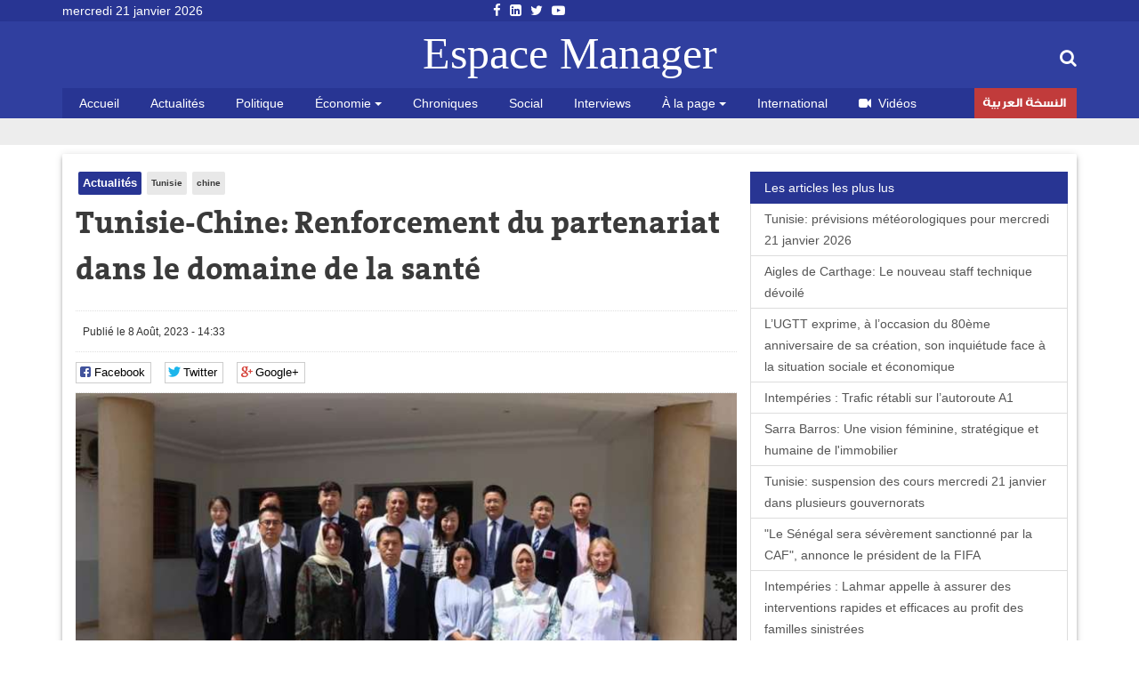

--- FILE ---
content_type: text/html; charset=utf-8
request_url: https://www.espacemanager.com/tunisie-chine-renforcement-du-partenariat-dans-le-domaine-de-la-sante.html
body_size: 9595
content:
<!DOCTYPE html>
<html lang="fr" dir="ltr">
<head>
<title>Tunisie-Chine: Renforcement du partenariat dans le domaine de la santé</title>
<meta http-equiv="Content-Type" content="text/html; charset=utf-8" />
<script src="https://www.google.com/recaptcha/api.js?hl=fr" async="async" defer="defer"></script>
<meta property="og:image" content="https://www.espacemanager.com/sites/default/files/partenariat_chine-tun.jpg" />
<link rel="shortcut icon" href="https://www.espacemanager.com/sites/all/themes/journal/favicon.ico" type="image/vnd.microsoft.icon" />
<meta name="description" content="Le vice-ministre chinois de la Santé Lei Haichao, a fait part de la disposition de son pays à soutenir davantage le partenariat avec la Tunisie et à en diversifier les domaines." />
<meta property="og:site_name" content="Espace Manager" />
<meta property="og:type" content="article" />
<meta property="og:url" content="https://www.espacemanager.com/tunisie-chine-renforcement-du-partenariat-dans-le-domaine-de-la-sante.html" />
<meta property="og:title" content="Tunisie-Chine: Renforcement du partenariat dans le domaine de la santé" />
<meta property="og:description" content="Le vice-ministre chinois de la Santé Lei Haichao, a fait part de la disposition de son pays à soutenir davantage le partenariat avec la Tunisie et à en diversifier les domaines." />
<meta name="twitter:card" content="summary" />
<meta name="twitter:url" content="https://www.espacemanager.com/tunisie-chine-renforcement-du-partenariat-dans-le-domaine-de-la-sante.html" />
<meta name="twitter:title" content="Tunisie-Chine: Renforcement du partenariat dans le domaine de la santé" />
<meta name="twitter:description" content="Le vice-ministre chinois de la Santé Lei Haichao, a fait part de la disposition de son pays à soutenir davantage le partenariat avec la Tunisie et à en diversifier les domaines." />
<meta property="fb:app_id" content="534386089917286" />
<meta property="article:publisher" content="https://www.facebook.com/espacemanager" />
<meta property="og:site_name" content="Espacemanager"/>
<meta property="og:type" content="article"> 
<meta name="viewport" content="width=device-width, initial-scale=1.0">

<style>
@import url("https://www.espacemanager.com/sites/all/modules/scald/modules/fields/mee/css/editor-global.css?t970qt");
</style>
<style>
@import url("https://www.espacemanager.com/sites/default/files/honeypot/honeypot.css?t970qt");
</style>
<link type="text/css" rel="stylesheet" href="https://maxcdn.bootstrapcdn.com/font-awesome/4.7.0/css/font-awesome.min.css" media="all" />
<style>
@import url("https://www.espacemanager.com/sites/all/themes/journal/css/social.css?t970qt");
</style>
<link type="text/css" rel="stylesheet" href="https://cdn.jsdelivr.net/bootstrap/3.3.7/css/bootstrap.min.css" media="all" />
<style>
@import url("https://www.espacemanager.com/sites/all/themes/journal/css/style.css?t970qt");
</style>
  <!-- HTML5 element support for IE6-8 -->
  <!--[if lt IE 9]>
    <script src="//html5shiv.googlecode.com/svn/trunk/html5.js"></script>
  <![endif]-->
<script src="//code.jquery.com/jquery-3.1.1.min.js"></script>
<script>window.jQuery || document.write("<script src='/sites/all/modules/contrib/jquery_update/replace/jquery/3.1/jquery.min.js'>\x3C/script>")</script>
<script src="https://www.espacemanager.com/misc/jquery-extend-3.4.0.js?v=3.1.1"></script>
<script src="https://www.espacemanager.com/misc/jquery-html-prefilter-3.5.0-backport.js?v=3.1.1"></script>
<script src="https://www.espacemanager.com/misc/jquery.once.js?v=1.2"></script>
<script>var googletag = googletag || {};
googletag.cmd = googletag.cmd || [];
googletag.slots = googletag.slots || {};</script>
<script src="https://www.googletagservices.com/tag/js/gpt.js"></script>
<script src="https://www.espacemanager.com/misc/drupal.js?t970qt"></script>
<script src="//code.jquery.com/ui/1.10.2/jquery-ui.min.js"></script>
<script>window.jQuery.ui || document.write("<script src='/sites/all/modules/contrib/jquery_update/replace/ui/ui/minified/jquery-ui.min.js'>\x3C/script>")</script>
<script src="https://www.espacemanager.com/misc/ui/jquery.ui.position-1.13.0-backport.js?v=1.10.2"></script>
<script>googletag.slots["leaderboard"] = googletag.defineSlot("/99361613/Leaderboard", [1000, 300], "dfp-ad-leaderboard")
  .addService(googletag.pubads());</script>
<script src="https://www.espacemanager.com/sites/all/modules/contrib/jquery_update/replace/ui/external/jquery.cookie.js?v=67fb34f6a866c40d0570"></script>
<script src="https://www.espacemanager.com/sites/all/modules/contrib/jquery_update/replace/jquery.form/4/jquery.form.min.js?v=4.2.1"></script>
<script>googletag.slots["halfage"] = googletag.defineSlot("/99361613/halfpage", [300, 600], "dfp-ad-halfage")
  .addService(googletag.pubads());</script>
<script>googletag.slots["square"] = googletag.defineSlot("/99361613/Square", [300, 250], "dfp-ad-square")
  .addService(googletag.pubads())
  .set("adsense_ad_types", "text_image");</script>
<script src="https://www.espacemanager.com/misc/ajax.js?v=7.91"></script>
<script src="https://cdn.jsdelivr.net/bootstrap/3.3.7/js/bootstrap.min.js"></script>
<script>googletag.cmd.push(function() {
  googletag.pubads().enableAsyncRendering();
  googletag.pubads().enableSingleRequest();
  googletag.pubads().collapseEmptyDivs();
});

googletag.enableServices();</script>
<script src="https://www.espacemanager.com/sites/default/files/languages/fr_afpITPL0DNjuH8sqNpjrwZxx2T81Q3ank2Kix5hHGZw.js?t970qt"></script>
<script src="https://www.espacemanager.com/sites/all/modules/scald/modules/providers/scald_image/scald_image.js?t970qt"></script>
<script src="https://www.espacemanager.com/sites/all/modules/contrib/captcha/captcha.js?t970qt"></script>
<script src="https://www.espacemanager.com/sites/all/modules/custom/devise/js/jquery.currency.js?t970qt"></script>
<script src="https://www.espacemanager.com/sites/all/modules/custom/devise/js/jquery.currency.localization.en_US.js?t970qt"></script>
<script>jQuery(document).ready(function(){
		  			    var popular = [
        "EUR", "USD", "RUB", "JPY", "GBP","TND",
    ];
		
		  jQuery("#currency-widget").currency({
	         // Popular currenices
        fromPopular: popular,
        // Popular currenices
        toPopular: popular,
			  copyright: false,
			   quantity: 1,
        // Currency exchange from
        from: "EUR",
        // Currency exchange to
        to: "TND",
        // The number of digits after the decimal point
        decimals: 4,
        // Disable loading image
        loadingImage: false,
			  
		  });
		  
		  
		  
		  });</script>
<script src="https://www.espacemanager.com/sites/all/modules/contrib/search_autocomplete/js/jquery.autocomplete.js?t970qt"></script>
<script src="https://www.espacemanager.com/misc/textarea.js?v=7.91"></script>
<script src="https://www.espacemanager.com/sites/all/themes/bootstrap/js/misc/_progress.js?v=7.91"></script>
<script src="https://www.espacemanager.com/sites/all/modules/contrib/ajax_comments/ajax_comments.js?t970qt"></script>
<script src="https://cdnjs.cloudflare.com/ajax/libs/jquery.lazyloadxt/1.0.5/jquery.lazyloadxt.min.js"></script>
<script src="https://cdnjs.cloudflare.com/ajax/libs/bootstrap-validator/0.4.5/js/bootstrapvalidator.min.js"></script>
<script src="https://www.espacemanager.com/sites/all/themes/journal/js/custom.js?t970qt"></script>
<script src="https://www.espacemanager.com/sites/all/themes/journal/js/social.js?t970qt"></script>
<script>jQuery.extend(Drupal.settings, {"basePath":"\/","pathPrefix":"","setHasJsCookie":0,"ajaxPageState":{"theme":"journal","theme_token":"Y1smF1JUr8f8QJ8gr2EGQVu7Rch1u3afnpnKv70aTVg","jquery_version":"3.1","js":{"sites\/all\/modules\/addthis\/addthis.js":1,"\/\/code.jquery.com\/jquery-3.1.1.min.js":1,"0":1,"misc\/jquery-extend-3.4.0.js":1,"misc\/jquery-html-prefilter-3.5.0-backport.js":1,"misc\/jquery.once.js":1,"1":1,"https:\/\/www.googletagservices.com\/tag\/js\/gpt.js":1,"misc\/drupal.js":1,"\/\/code.jquery.com\/ui\/1.10.2\/jquery-ui.min.js":1,"2":1,"misc\/ui\/jquery.ui.position-1.13.0-backport.js":1,"3":1,"sites\/all\/modules\/contrib\/jquery_update\/replace\/ui\/external\/jquery.cookie.js":1,"sites\/all\/modules\/contrib\/jquery_update\/replace\/jquery.form\/4\/jquery.form.min.js":1,"4":1,"5":1,"misc\/ajax.js":1,"https:\/\/cdn.jsdelivr.net\/bootstrap\/3.3.7\/js\/bootstrap.min.js":1,"6":1,"public:\/\/languages\/fr_afpITPL0DNjuH8sqNpjrwZxx2T81Q3ank2Kix5hHGZw.js":1,"sites\/all\/modules\/scald\/modules\/providers\/scald_image\/scald_image.js":1,"sites\/all\/modules\/contrib\/captcha\/captcha.js":1,"sites\/all\/modules\/custom\/devise\/js\/jquery.currency.js":1,"sites\/all\/modules\/custom\/devise\/js\/jquery.currency.localization.en_US.js":1,"7":1,"sites\/all\/modules\/contrib\/search_autocomplete\/js\/jquery.autocomplete.js":1,"misc\/textarea.js":1,"sites\/all\/themes\/bootstrap\/js\/misc\/_progress.js":1,"sites\/all\/modules\/contrib\/ajax_comments\/ajax_comments.js":1,"https:\/\/cdnjs.cloudflare.com\/ajax\/libs\/jquery.lazyloadxt\/1.0.5\/jquery.lazyloadxt.min.js":1,"https:\/\/cdnjs.cloudflare.com\/ajax\/libs\/bootstrap-validator\/0.4.5\/js\/bootstrapvalidator.min.js":1,"sites\/all\/themes\/journal\/js\/custom.js":1,"sites\/all\/themes\/journal\/js\/social.js":1},"css":{"sites\/all\/modules\/scald\/modules\/fields\/mee\/css\/editor-global.css":1,"public:\/\/honeypot\/honeypot.css":1,"https:\/\/maxcdn.bootstrapcdn.com\/font-awesome\/4.7.0\/css\/font-awesome.min.css":1,"sites\/all\/themes\/journal\/css\/social.css":1,"https:\/\/cdn.jsdelivr.net\/bootstrap\/3.3.7\/css\/bootstrap.min.css":1,"sites\/all\/themes\/journal\/css\/style.css":1}},"video_filter":{"url":{"ckeditor":"\/video_filter\/dashboard\/ckeditor"},"instructions_url":"\/video_filter\/instructions","modulepath":"sites\/all\/modules\/contrib\/video_filter"},"better_exposed_filters":{"views":{"popular":{"displays":{"populaires":{"filters":[]}}},"frontpage":{"displays":{"fil_actu":{"filters":[]},"block_tags":{"filters":[]},"block_related":{"filters":[]}}}}},"search_autocomplete":{"form3":{"selector":"#edit-search-block-form--2","minChars":"2","max_sug":"10","type":"internal","datas":"https:\/\/www.espacemanager.com\/search_autocomplete\/autocomplete\/3\/","fid":"3","theme":"minimal","auto_submit":"1","auto_redirect":"1"}},"urlIsAjaxTrusted":{"\/tunisie-chine-renforcement-du-partenariat-dans-le-domaine-de-la-sante.html":true,"\/system\/ajax":true,"\/comment\/reply\/114240":true},"ajax":{"edit-ajax-comments-reply-form-114240-0-0":{"callback":"ajax_comments_submit_js","wrapper":"ajax-comments-reply-form-114240-0-0","method":"replaceWith","effect":"fade","event":"mousedown","keypress":true,"prevent":"click","url":"\/system\/ajax","submit":{"_triggering_element_name":"op","_triggering_element_value":"Enregistrer"}}},"bootstrap":{"anchorsFix":"0","anchorsSmoothScrolling":"0","formHasError":1,"popoverEnabled":1,"popoverOptions":{"animation":1,"html":0,"placement":"right","selector":"","trigger":"click","triggerAutoclose":1,"title":"","content":"","delay":0,"container":"body"},"tooltipEnabled":1,"tooltipOptions":{"animation":1,"html":0,"placement":"auto left","selector":"","trigger":"hover focus","delay":0,"container":"body"}}});</script>
<!-- Global site tag (gtag.js) - Google Analytics -->
<script async src="https://www.googletagmanager.com/gtag/js?id=UA-2748545-1"></script>
<script>
  window.dataLayer = window.dataLayer || [];
  function gtag(){dataLayer.push(arguments);}
  gtag('js', new Date());

  gtag('config', 'UA-2748545-1');
</script>

</head>
<body>
    <div id="page" class="full">
         <header id="header">
      <div class="middle2">
         <div class="row clear">
              <div class="region region-header">
    <section id="block-topheader-topheader" class="block block-topheader clearfix">
        <div class='col-md-3 today'>mercredi 21 janvier 2026</div><div class='col-md-3 social-top'><ul class="social-m"><li class="first leaf"><a href="https://fr-fr.facebook.com/espacemanager/"><i class="fa fa-facebook"></i></a></li>
<li class="leaf"><a href="https://#"><i class="fa fa-linkedin-square"></i></a></li>
<li class="leaf"><a href="https://twitter.com/espacemanager?lang=fr"><i class="fa fa-twitter"></i></a></li>
<li class="last leaf"><a href="https://www.youtube.com/channel/UCu6Tu_RlkABQ9kgDq-hVlQw"><i class="fa fa-youtube-play"></i></a></li>
</ul></div></section>  </div>
		
         </div>
      </div>
      <div class="navbar-inner">
         <div class="row clear mainnav">
                        <div class="logo">
               <a href="/">
                  Espace Manager
               </a>
            </div>
                          <div class="region region-search">
    <section id="moteur" class="troc-search navbar-collapse collapse">
        <form class="form-search content-search form-search content-search" action="/tunisie-chine-renforcement-du-partenariat-dans-le-domaine-de-la-sante.html" method="post" id="search-block-form" accept-charset="UTF-8"><div><div class="search-box">
   
    <div class="input-append"><input title="Indiquer les termes à rechercher" placeholder="Mot clé, ex: loi de finances 2018, Youssef Chahed" class="form-control form-text" type="text" id="edit-search-block-form--2" name="search_block_form" value="" size="15" maxlength="128" /><span class="icon-magnifier search-icon"><i class="fa fa-search" aria-hidden="true"></i></span></div><div class="form-actions form-wrapper form-group" id="edit-actions--2"><button class="element-invisible btn btn-primary form-submit" type="submit" id="edit-submit" name="op" value="Rechercher">Rechercher</button>
</div><input type="hidden" name="form_build_id" value="form-Iu0vu11Y1PQ9Q5u6Twc6SD7DnrvjkKZpzodQHgDEpuY" />
<input type="hidden" name="form_id" value="search_block_form" />
</div>
</div></form></section>  </div>
                          <div class="region region-navigation">
    <nav id="menu" class="main-menu">
<ul class="sf-menu"><li class="first leaf"><a href="/" rel="nofollow" class="accueil">Accueil</a></li>
<li class="leaf"><a href="/actualites.html">Actualités</a></li>
<li class="leaf"><a href="/politique.html">Politique</a></li>
<li class="expanded dropdown"><a href="/economie" class="dropdown-toggle" data-toggle="dropdown">Économie <span class="caret"></span></a><ul class="dropdown-menu"><li class="first leaf"><a href="/finance.html">Finance</a></li>
<li class="leaf"><a href="/infos-societes.html">Infos sociétés</a></li>
<li class="leaf"><a href="/macro.html">Macro</a></li>
<li class="last leaf"><a href="/marketing.html">Marketing</a></li>
</ul></li>
<li class="leaf"><a href="/chroniques.html">Chroniques</a></li>
<li class="leaf"><a href="/social.html">Social</a></li>
<li class="leaf"><a href="/interviews.html">Interviews</a></li>
<li class="expanded dropdown"><a href="http://#" class="dropdown-toggle" data-toggle="dropdown">À la page <span class="caret"></span></a><ul class="dropdown-menu"><li class="first leaf"><a href="/auto.html">Auto</a></li>
<li class="leaf"><a href="/communiques.html">Communiqués</a></li>
<li class="leaf"><a href="/divers.html">Divers</a></li>
<li class="leaf"><a href="/high-tech.html">High Tech</a></li>
<li class="last leaf"><a href="/sport.html">Sport</a></li>
</ul></li>
<li class="leaf"><a href="/international.html">International</a></li>
<li class="leaf"><a href="/videos.html" id="fa fa-video-camera"><i class="fa fa-video-camera"></i>Vidéos</a></li>
<li class="last leaf arabe"><a href="https://ar.espacemanager.com/" target="_blank">النسخة العربية</a></li>
</ul></nav>

  </div>
         </div>
      </div>
   </header>
      <div class="clear">
        <div class="region region-leaderboard">
    <section id="block-dfp-leaderboard" class="block block-dfp clearfix">
        <div id="dfp-ad-leaderboard-wrapper" class="dfp-tag-wrapper">
<div  id="dfp-ad-leaderboard" class="dfp-tag-wrapper">
    <script type="text/javascript">
    googletag.cmd.push(function() {
      googletag.display("dfp-ad-leaderboard");
    });
  </script>
</div>
</div></section>  </div>
         </div>
   <div class="row clear">
            <div class="bannver">
         <div id="dfloatban">
                     </div>
      </div>
            <div class="page-content-articles mdl-shadow mdl-corner">
         <div class="row clearfix page-interne">
                                                    <div class="article_normal col-lg-9 col-md-9 col-sm-12 col-xs-12 no-padding">
   <article>
   
            <div class="">
      <ul class="tags">
	<li class="first-tag"><a href="/actualites.html">Actualités</a></li>
			  <li><a href="/tunisie.html">Tunisie</a></li>
			  <li><a href="/chine.html">chine</a></li>
	</ul></div>
            <div class="">
         <h1 class="tt32">Tunisie-Chine: Renforcement du partenariat dans le domaine de la santé</h1>
      </div>
      <div class="clear">
                  <div class="entry-meta">
            <span class="published"><i class="icon-time first-i"></i>Publié le 8 Août, 2023 - 14:33 </span> 
         </div>
         <div class="meta">
            <div class="social-likes" data-url="https://www.espacemanager.com/tunisie-chine-renforcement-du-partenariat-dans-le-domaine-de-la-sante.html" data-title="Tunisie-Chine: Renforcement du partenariat dans le domaine de la santé">
               <div class="facebook" title="Share link on Facebook">Facebook</div>
               <div class="twitter" data-via="espacemanager" data-related="EM" title="Share link on Twitter">Twitter</div>
	       <div class="plusone" title="Share link on Google+">Google+</div>
            </div>
         </div>
                  <!--div class="pub160">
	    <ins data-revive-zoneid="3" data-revive-ct0="{clickurl_enc}" data-revive-id="4f8c45ad966af6bdb6bf40382fb16e60"></ins>
	    <script async src="//ads.espacemanager.com/www/delivery/asyncjs.php"></script>
         </div>-->
      </div>
      <div class="posts">
                                                                                 <center><img class="img-responsive" data-src="/sites/default/files/partenariat_chine-tun.jpg" alt="Tunisie-Chine: Renforcement du partenariat dans le domaine de la santé" /></center>
                           <div class="field field-name-body field-type-text-with-summary field-label-hidden"><div class="field-items"><div class="field-item even"><p class="rtejustify">Le vice-ministre chinois de la Santé Lei Haichao, a fait part de la disposition de son pays à soutenir davantage le partenariat avec la Tunisie et à en diversifier les domaines.</p>
<p class="rtejustify">Le vice-ministre chinois de la Santé qui effectue, du 5 au 9 août courant, une visite en Tunisie à l’occasion de la célébration du 50e anniversaire de l’envoi de la première équipe médicale chinoise en Tunisie, s’est félicité, lors d’une rencontre, hier lundi avec le ministre de la santé, Ali Mrabet, du niveau des relations de coopération tuniso-chinoises dans le secteur de la santé, rappelant la création, en 1994, du centre d’acupuncture à l’hôpital Mongi Slim la Marsa.</p>
<p class="rtejustify">Pour sa part, Ali Mrabet a mis l’accent sur les relations d’amitié et de coopération de longue date entre les deux pays dans de nombreux domaines, dont celui de la santé.</p>
<p class="rtejustify">A cet égard, il a évoqué, notamment, les programmes conjoints d’appui à l’amélioration de l’infrastructure et des services de santé dans les zones prioritaires à travers les missions médicales chinoises en Tunisie, l’achèvement du projet du nouvel hôpital de Sfax et le renforcement des compétences et capacités de professionnels de la santé dans diverses spécialités.</p>
<p class="rtejustify">Par ailleurs, le vice-ministre chinois de la Santé et la délégation l’accompagnant ont visité le centre d’assistance médicale urgente de Tunis et pris connaissance du fonctionnement de cet établissement.</p>
<p class="rtejustify">Le vice-ministre chinois de la santé a réaffirmé, à cette occasion, la disposition de son pays à poursuivre la coopération avec la Tunisie dans le domaine de la prévention des pandémies et de réponse aux urgences de santé.</p>
<p> </p>
</div></div></div><div class="view view-frontpage view-id-frontpage view-display-id-block_related view-dom-id-300d4d29fc72059972bf8f10c2239096">
        
  
  
      <div class="view-content">
       <div class="list-group">
  <span class="list-group-item active">
   <i class="icon-paper-clip"></i> articles similaires 
  </span>
<a href="/tunisie-previsions-meteorologiques-pour-mercredi-21-janvier-2026.html" class="list-group-item">Tunisie: prévisions météorologiques  pour mercredi 21 janvier 2026</a>
<a href="/tunisie-suspension-des-cours-mercredi-21-janvier-dans-plusieurs-gouvernorats.html" class="list-group-item">Tunisie: suspension des cours mercredi 21 janvier dans plusieurs gouvernorats</a>
<a href="/sarra-barros-une-vision-feminine-strategique-et-humaine-de-limmobilier.html" class="list-group-item">Sarra Barros: Une vision féminine, stratégique et humaine de l'immobilier</a>
<a href="/intemperies-liste-des-routes-coupees-et-eviter-absolument.html" class="list-group-item">Intempéries: liste des routes coupées et à éviter absolument </a>
<a href="/tunisie-lindependance-energetique-tombe-35.html" class="list-group-item">Tunisie : L’indépendance énergétique tombe à 35 %</a>
</div>

 
    </div>
  
  
  
  
  
  
</div>         <div id="comments" class="blog-comment comment-wrapper comment-wrapper-nid-114240">
<h3 class="text-success">Votre commentaire</h3>
    <section class="col-md-7" id="comment-form-wrapper" class="well">
      <form class="comment-form ajax-comments-reply-form-114240-0-0 ajax-comments-form-add" id="ajax-comments-reply-form-114240-0-0" action="/comment/reply/114240" method="post" accept-charset="UTF-8"><div><div class="form-item form-item-name form-type-textfield form-group"> <label class="control-label" for="edit-name">Votre nom</label>
<input class="form-control form-text" type="text" id="edit-name" name="name" value="" size="30" maxlength="60" /></div><input type="hidden" name="form_build_id" value="form-I2UZ2guoXOjFNvwTnzOnR5fU_aTWLYrzk0sPe28izZ0" />
<input type="hidden" name="form_id" value="comment_node_article_form" />
<input type="hidden" name="honeypot_time" value="1768963737|dPkGjGwutP6HYmiPcof8j-NsneVxTL5eBZlXPjPCJQ8" />
<div class="field-type-text field-name-field-adresse-mail field-widget-text-textfield form-wrapper form-group" id="edit-field-adresse-mail"><div id="field-adresse-mail-add-more-wrapper"><div class="form-item form-item-field-adresse-mail-und-0-value form-type-textfield form-group"> <label class="control-label" for="edit-field-adresse-mail-und-0-value">Adresse mail</label>
<input class="text-full form-control form-text" type="text" id="edit-field-adresse-mail-und-0-value" name="field_adresse_mail[und][0][value]" value="" size="60" maxlength="255" /></div></div></div><div class="form-item form-item-subject form-type-textfield form-group"> <label class="control-label" for="edit-subject">Objet</label>
<input class="form-control form-text" type="text" id="edit-subject" name="subject" value="" size="60" maxlength="64" /></div><div class="field-type-text-long field-name-comment-body field-widget-text-textarea form-wrapper form-group" id="edit-comment-body"><div id="comment-body-add-more-wrapper"><div class="form-item form-item-comment-body-und-0-value form-type-textarea form-group"> <label class="control-label" for="edit-comment-body-und-0-value">commentaire <span class="form-required" title="Ce champ est requis.">*</span></label>
<div class="form-textarea-wrapper resizable"><textarea class="text-full form-control form-textarea required" id="edit-comment-body-und-0-value" name="comment_body[und][0][value]" cols="60" rows="5"></textarea></div></div></div></div><div class="captcha"><input type="hidden" name="captcha_sid" value="555" />
<input type="hidden" name="captcha_token" value="953ad59c4ca50ebaca2957d3fb1ad521" />
<input type="hidden" name="captcha_response" value="Google no captcha" />
<div class="g-recaptcha" data-sitekey="6LfFoCcTAAAAAA0RH2dh7gD_STa8fetlfd4kjTqy" data-theme="light" data-type="image"></div></div><div class="form-actions form-wrapper form-group" id="edit-actions"><button type="submit" id="edit-ajax-comments-reply-form-114240-0-0" name="op" value="Enregistrer" class="btn btn-success form-submit icon-before"><span class="icon glyphicon glyphicon-ok" aria-hidden="true"></span>
 Enregistrer</button>
</div><div class="url-textfield"><div class="form-item form-item-url form-type-textfield form-group"> <label class="control-label" for="edit-url">Leave this field blank</label>
<input autocomplete="off" class="form-control form-text" type="text" id="edit-url" name="url" value="" size="20" maxlength="128" /></div></div></div></form>    </section>
<section class="col-md-5"><div id="dfp-ad-halfage-wrapper" class="dfp-tag-wrapper">
<div  id="dfp-ad-halfage" class="dfp-tag-wrapper">
    <script type="text/javascript">
    googletag.cmd.push(function() {
      googletag.display("dfp-ad-halfage");
    });
  </script>
</div>
</div></section>
    <ul class="comments">
<div class="ajax-comment-wrapper ajax-comment-dummy-comment" style="display:none"><div class="form-item form-type-item form-group"></div></div></ul>
</div>      </div>
   </article>
</div>
            <div class="col-lg-3 col-md-3 col-sm-12 col-xs-12 sidebar">
		  <div class="region region-pave">
    <section id="block-dfp-square" class="block block-dfp clearfix">
        <div id="dfp-ad-square-wrapper" class="dfp-tag-wrapper">
<div  id="dfp-ad-square" class="dfp-tag-wrapper">
    <script type="text/javascript">
    googletag.cmd.push(function() {
      googletag.display("dfp-ad-square");
    });
  </script>
</div>
</div></section>  </div>
		  <div class="region region-most">
    <section id="block-views-popular-populaires" class="block block-views clearfix">
        <div class="view view-popular view-id-popular view-display-id-populaires view-dom-id-3616d60afe78d3ab362dd1dddaf2a948">
        
  
  
      <div class="view-content">
      <div class="list-group">
	<span class="list-group-item active">
		<i class="icon-pushpin"></i> Les articles les plus lus
	</span>
			<a href="/tunisie-previsions-meteorologiques-pour-mercredi-21-janvier-2026.html" class="list-group-item">Tunisie: prévisions météorologiques  pour mercredi 21 janvier 2026</a>
			<a href="/aigles-de-carthage-le-nouveau-staff-technique-devoile.html" class="list-group-item">Aigles de Carthage: Le nouveau staff technique dévoilé</a>
			<a href="/lugtt-exprime-loccasion-du-80eme-anniversaire-de-sa-creation-son-inquietude-face-la-situation.html" class="list-group-item">L’UGTT exprime, à l’occasion du 80ème anniversaire de sa création, son inquiétude face à la situation sociale et économique </a>
			<a href="/intemperies-trafic-retabli-sur-lautoroute-a1.html" class="list-group-item">Intempéries : Trafic rétabli sur l’autoroute A1</a>
			<a href="/sarra-barros-une-vision-feminine-strategique-et-humaine-de-limmobilier.html" class="list-group-item">Sarra Barros: Une vision féminine, stratégique et humaine de l'immobilier</a>
			<a href="/tunisie-suspension-des-cours-mercredi-21-janvier-dans-plusieurs-gouvernorats.html" class="list-group-item">Tunisie: suspension des cours mercredi 21 janvier dans plusieurs gouvernorats</a>
			<a href="/le-senegal-sera-severement-sanctionne-par-la-caf-annonce-le-president-de-la-fifa.html" class="list-group-item">"Le Sénégal sera sévèrement sanctionné par la CAF", annonce le président de la FIFA </a>
			<a href="/intemperies-lahmar-appelle-assurer-des-interventions-rapides-et-efficaces-au-profit-des-familles" class="list-group-item">Intempéries : Lahmar appelle à assurer des interventions rapides et efficaces au profit des familles sinistrées</a>
			<a href="/kais-saied-inspecte-la-situation-suite-aux-fortes-pluies-rades-et-bouargoub.html" class="list-group-item">  Kaïs Saïed inspecte la situation suite aux fortes pluies à Radès et Bouargoub</a>
	</div>    </div>
  
  
  
  
  
  
</div></section>  </div>
            </div>
         </div>
      </div>
   </div>
   <footer id="footer">
      <div class="footer-middle">
         <div class="row clearfix">
              <div class="region region-footer">
    <section class="col-lg-2 block-menu-menu-espace-manager">
      <h4>Espace Manager</h4>
      <ul><li class="first leaf"><a href="/qui-sommes-nous.html">Qui sommes-nous ?</a></li>
<li class="leaf"><a href="/">Recever notre newsletter</a></li>
<li class="leaf"><a href="/kitmedia">Publicité</a></li>
<li class="leaf"><a href="/">Contact</a></li>
<li class="last leaf"><a href="/">Index Actualités</a></li>
</ul></section>
<section class="col-lg-10 block-menu-menu-nos-rubriques">
      <h4>Nos rubriques</h4>
      <ul class="nos-rubriques"><li class="first leaf"><a href="/actualites.html">Actualité Tunisie</a></li>
<li class="leaf"><a href="/auto.html">Auto</a></li>
<li class="leaf"><a href="/chroniques.html">Chroniques</a></li>
<li class="leaf"><a href="/communiques.html">Communiqués</a></li>
<li class="leaf"><a href="/divers.html">Divers</a></li>
<li class="leaf"><a href="/finance.html">Finance</a></li>
<li class="leaf"><a href="/high-tech.html">High tech</a></li>
<li class="leaf"><a href="/macro.html">Macro</a></li>
<li class="last leaf"><a href="/sport.html">Sport</a></li>
</ul></section>
  </div>
         </div>
      </div>
      <div class="footer-last">
         <div class="row clearfix">
              <div class="region region-copyright">
    <section id="block-menu-menu-social-icons" class="block block-menu clearfix">
        <ul class="social-m"><li class="first leaf"><a href="https://fr-fr.facebook.com/espacemanager/"><i class="fa fa-facebook"></i></a></li>
<li class="leaf"><a href="https://#"><i class="fa fa-linkedin-square"></i></a></li>
<li class="leaf"><a href="https://twitter.com/espacemanager?lang=fr"><i class="fa fa-twitter"></i></a></li>
<li class="last leaf"><a href="https://www.youtube.com/channel/UCu6Tu_RlkABQ9kgDq-hVlQw"><i class="fa fa-youtube-play"></i></a></li>
</ul></section><section id="block-copyright-copyright" class="block block-copyright clearfix">
        © 2007- 2026 Espace Manager Tous les droits réservés | F5´it with <i class="glyphicon glyphicon-heart"></i></section>  </div>
         </div>
      </div>
   </footer>
</div>
  <script src="https://www.espacemanager.com/sites/all/modules/addthis/addthis.js?t970qt"></script>
</body>
</html>


--- FILE ---
content_type: text/html; charset=utf-8
request_url: https://www.google.com/recaptcha/api2/anchor?ar=1&k=6LfFoCcTAAAAAA0RH2dh7gD_STa8fetlfd4kjTqy&co=aHR0cHM6Ly93d3cuZXNwYWNlbWFuYWdlci5jb206NDQz&hl=fr&type=image&v=PoyoqOPhxBO7pBk68S4YbpHZ&theme=light&size=normal&anchor-ms=20000&execute-ms=30000&cb=hr616i2wif2v
body_size: 49597
content:
<!DOCTYPE HTML><html dir="ltr" lang="fr"><head><meta http-equiv="Content-Type" content="text/html; charset=UTF-8">
<meta http-equiv="X-UA-Compatible" content="IE=edge">
<title>reCAPTCHA</title>
<style type="text/css">
/* cyrillic-ext */
@font-face {
  font-family: 'Roboto';
  font-style: normal;
  font-weight: 400;
  font-stretch: 100%;
  src: url(//fonts.gstatic.com/s/roboto/v48/KFO7CnqEu92Fr1ME7kSn66aGLdTylUAMa3GUBHMdazTgWw.woff2) format('woff2');
  unicode-range: U+0460-052F, U+1C80-1C8A, U+20B4, U+2DE0-2DFF, U+A640-A69F, U+FE2E-FE2F;
}
/* cyrillic */
@font-face {
  font-family: 'Roboto';
  font-style: normal;
  font-weight: 400;
  font-stretch: 100%;
  src: url(//fonts.gstatic.com/s/roboto/v48/KFO7CnqEu92Fr1ME7kSn66aGLdTylUAMa3iUBHMdazTgWw.woff2) format('woff2');
  unicode-range: U+0301, U+0400-045F, U+0490-0491, U+04B0-04B1, U+2116;
}
/* greek-ext */
@font-face {
  font-family: 'Roboto';
  font-style: normal;
  font-weight: 400;
  font-stretch: 100%;
  src: url(//fonts.gstatic.com/s/roboto/v48/KFO7CnqEu92Fr1ME7kSn66aGLdTylUAMa3CUBHMdazTgWw.woff2) format('woff2');
  unicode-range: U+1F00-1FFF;
}
/* greek */
@font-face {
  font-family: 'Roboto';
  font-style: normal;
  font-weight: 400;
  font-stretch: 100%;
  src: url(//fonts.gstatic.com/s/roboto/v48/KFO7CnqEu92Fr1ME7kSn66aGLdTylUAMa3-UBHMdazTgWw.woff2) format('woff2');
  unicode-range: U+0370-0377, U+037A-037F, U+0384-038A, U+038C, U+038E-03A1, U+03A3-03FF;
}
/* math */
@font-face {
  font-family: 'Roboto';
  font-style: normal;
  font-weight: 400;
  font-stretch: 100%;
  src: url(//fonts.gstatic.com/s/roboto/v48/KFO7CnqEu92Fr1ME7kSn66aGLdTylUAMawCUBHMdazTgWw.woff2) format('woff2');
  unicode-range: U+0302-0303, U+0305, U+0307-0308, U+0310, U+0312, U+0315, U+031A, U+0326-0327, U+032C, U+032F-0330, U+0332-0333, U+0338, U+033A, U+0346, U+034D, U+0391-03A1, U+03A3-03A9, U+03B1-03C9, U+03D1, U+03D5-03D6, U+03F0-03F1, U+03F4-03F5, U+2016-2017, U+2034-2038, U+203C, U+2040, U+2043, U+2047, U+2050, U+2057, U+205F, U+2070-2071, U+2074-208E, U+2090-209C, U+20D0-20DC, U+20E1, U+20E5-20EF, U+2100-2112, U+2114-2115, U+2117-2121, U+2123-214F, U+2190, U+2192, U+2194-21AE, U+21B0-21E5, U+21F1-21F2, U+21F4-2211, U+2213-2214, U+2216-22FF, U+2308-230B, U+2310, U+2319, U+231C-2321, U+2336-237A, U+237C, U+2395, U+239B-23B7, U+23D0, U+23DC-23E1, U+2474-2475, U+25AF, U+25B3, U+25B7, U+25BD, U+25C1, U+25CA, U+25CC, U+25FB, U+266D-266F, U+27C0-27FF, U+2900-2AFF, U+2B0E-2B11, U+2B30-2B4C, U+2BFE, U+3030, U+FF5B, U+FF5D, U+1D400-1D7FF, U+1EE00-1EEFF;
}
/* symbols */
@font-face {
  font-family: 'Roboto';
  font-style: normal;
  font-weight: 400;
  font-stretch: 100%;
  src: url(//fonts.gstatic.com/s/roboto/v48/KFO7CnqEu92Fr1ME7kSn66aGLdTylUAMaxKUBHMdazTgWw.woff2) format('woff2');
  unicode-range: U+0001-000C, U+000E-001F, U+007F-009F, U+20DD-20E0, U+20E2-20E4, U+2150-218F, U+2190, U+2192, U+2194-2199, U+21AF, U+21E6-21F0, U+21F3, U+2218-2219, U+2299, U+22C4-22C6, U+2300-243F, U+2440-244A, U+2460-24FF, U+25A0-27BF, U+2800-28FF, U+2921-2922, U+2981, U+29BF, U+29EB, U+2B00-2BFF, U+4DC0-4DFF, U+FFF9-FFFB, U+10140-1018E, U+10190-1019C, U+101A0, U+101D0-101FD, U+102E0-102FB, U+10E60-10E7E, U+1D2C0-1D2D3, U+1D2E0-1D37F, U+1F000-1F0FF, U+1F100-1F1AD, U+1F1E6-1F1FF, U+1F30D-1F30F, U+1F315, U+1F31C, U+1F31E, U+1F320-1F32C, U+1F336, U+1F378, U+1F37D, U+1F382, U+1F393-1F39F, U+1F3A7-1F3A8, U+1F3AC-1F3AF, U+1F3C2, U+1F3C4-1F3C6, U+1F3CA-1F3CE, U+1F3D4-1F3E0, U+1F3ED, U+1F3F1-1F3F3, U+1F3F5-1F3F7, U+1F408, U+1F415, U+1F41F, U+1F426, U+1F43F, U+1F441-1F442, U+1F444, U+1F446-1F449, U+1F44C-1F44E, U+1F453, U+1F46A, U+1F47D, U+1F4A3, U+1F4B0, U+1F4B3, U+1F4B9, U+1F4BB, U+1F4BF, U+1F4C8-1F4CB, U+1F4D6, U+1F4DA, U+1F4DF, U+1F4E3-1F4E6, U+1F4EA-1F4ED, U+1F4F7, U+1F4F9-1F4FB, U+1F4FD-1F4FE, U+1F503, U+1F507-1F50B, U+1F50D, U+1F512-1F513, U+1F53E-1F54A, U+1F54F-1F5FA, U+1F610, U+1F650-1F67F, U+1F687, U+1F68D, U+1F691, U+1F694, U+1F698, U+1F6AD, U+1F6B2, U+1F6B9-1F6BA, U+1F6BC, U+1F6C6-1F6CF, U+1F6D3-1F6D7, U+1F6E0-1F6EA, U+1F6F0-1F6F3, U+1F6F7-1F6FC, U+1F700-1F7FF, U+1F800-1F80B, U+1F810-1F847, U+1F850-1F859, U+1F860-1F887, U+1F890-1F8AD, U+1F8B0-1F8BB, U+1F8C0-1F8C1, U+1F900-1F90B, U+1F93B, U+1F946, U+1F984, U+1F996, U+1F9E9, U+1FA00-1FA6F, U+1FA70-1FA7C, U+1FA80-1FA89, U+1FA8F-1FAC6, U+1FACE-1FADC, U+1FADF-1FAE9, U+1FAF0-1FAF8, U+1FB00-1FBFF;
}
/* vietnamese */
@font-face {
  font-family: 'Roboto';
  font-style: normal;
  font-weight: 400;
  font-stretch: 100%;
  src: url(//fonts.gstatic.com/s/roboto/v48/KFO7CnqEu92Fr1ME7kSn66aGLdTylUAMa3OUBHMdazTgWw.woff2) format('woff2');
  unicode-range: U+0102-0103, U+0110-0111, U+0128-0129, U+0168-0169, U+01A0-01A1, U+01AF-01B0, U+0300-0301, U+0303-0304, U+0308-0309, U+0323, U+0329, U+1EA0-1EF9, U+20AB;
}
/* latin-ext */
@font-face {
  font-family: 'Roboto';
  font-style: normal;
  font-weight: 400;
  font-stretch: 100%;
  src: url(//fonts.gstatic.com/s/roboto/v48/KFO7CnqEu92Fr1ME7kSn66aGLdTylUAMa3KUBHMdazTgWw.woff2) format('woff2');
  unicode-range: U+0100-02BA, U+02BD-02C5, U+02C7-02CC, U+02CE-02D7, U+02DD-02FF, U+0304, U+0308, U+0329, U+1D00-1DBF, U+1E00-1E9F, U+1EF2-1EFF, U+2020, U+20A0-20AB, U+20AD-20C0, U+2113, U+2C60-2C7F, U+A720-A7FF;
}
/* latin */
@font-face {
  font-family: 'Roboto';
  font-style: normal;
  font-weight: 400;
  font-stretch: 100%;
  src: url(//fonts.gstatic.com/s/roboto/v48/KFO7CnqEu92Fr1ME7kSn66aGLdTylUAMa3yUBHMdazQ.woff2) format('woff2');
  unicode-range: U+0000-00FF, U+0131, U+0152-0153, U+02BB-02BC, U+02C6, U+02DA, U+02DC, U+0304, U+0308, U+0329, U+2000-206F, U+20AC, U+2122, U+2191, U+2193, U+2212, U+2215, U+FEFF, U+FFFD;
}
/* cyrillic-ext */
@font-face {
  font-family: 'Roboto';
  font-style: normal;
  font-weight: 500;
  font-stretch: 100%;
  src: url(//fonts.gstatic.com/s/roboto/v48/KFO7CnqEu92Fr1ME7kSn66aGLdTylUAMa3GUBHMdazTgWw.woff2) format('woff2');
  unicode-range: U+0460-052F, U+1C80-1C8A, U+20B4, U+2DE0-2DFF, U+A640-A69F, U+FE2E-FE2F;
}
/* cyrillic */
@font-face {
  font-family: 'Roboto';
  font-style: normal;
  font-weight: 500;
  font-stretch: 100%;
  src: url(//fonts.gstatic.com/s/roboto/v48/KFO7CnqEu92Fr1ME7kSn66aGLdTylUAMa3iUBHMdazTgWw.woff2) format('woff2');
  unicode-range: U+0301, U+0400-045F, U+0490-0491, U+04B0-04B1, U+2116;
}
/* greek-ext */
@font-face {
  font-family: 'Roboto';
  font-style: normal;
  font-weight: 500;
  font-stretch: 100%;
  src: url(//fonts.gstatic.com/s/roboto/v48/KFO7CnqEu92Fr1ME7kSn66aGLdTylUAMa3CUBHMdazTgWw.woff2) format('woff2');
  unicode-range: U+1F00-1FFF;
}
/* greek */
@font-face {
  font-family: 'Roboto';
  font-style: normal;
  font-weight: 500;
  font-stretch: 100%;
  src: url(//fonts.gstatic.com/s/roboto/v48/KFO7CnqEu92Fr1ME7kSn66aGLdTylUAMa3-UBHMdazTgWw.woff2) format('woff2');
  unicode-range: U+0370-0377, U+037A-037F, U+0384-038A, U+038C, U+038E-03A1, U+03A3-03FF;
}
/* math */
@font-face {
  font-family: 'Roboto';
  font-style: normal;
  font-weight: 500;
  font-stretch: 100%;
  src: url(//fonts.gstatic.com/s/roboto/v48/KFO7CnqEu92Fr1ME7kSn66aGLdTylUAMawCUBHMdazTgWw.woff2) format('woff2');
  unicode-range: U+0302-0303, U+0305, U+0307-0308, U+0310, U+0312, U+0315, U+031A, U+0326-0327, U+032C, U+032F-0330, U+0332-0333, U+0338, U+033A, U+0346, U+034D, U+0391-03A1, U+03A3-03A9, U+03B1-03C9, U+03D1, U+03D5-03D6, U+03F0-03F1, U+03F4-03F5, U+2016-2017, U+2034-2038, U+203C, U+2040, U+2043, U+2047, U+2050, U+2057, U+205F, U+2070-2071, U+2074-208E, U+2090-209C, U+20D0-20DC, U+20E1, U+20E5-20EF, U+2100-2112, U+2114-2115, U+2117-2121, U+2123-214F, U+2190, U+2192, U+2194-21AE, U+21B0-21E5, U+21F1-21F2, U+21F4-2211, U+2213-2214, U+2216-22FF, U+2308-230B, U+2310, U+2319, U+231C-2321, U+2336-237A, U+237C, U+2395, U+239B-23B7, U+23D0, U+23DC-23E1, U+2474-2475, U+25AF, U+25B3, U+25B7, U+25BD, U+25C1, U+25CA, U+25CC, U+25FB, U+266D-266F, U+27C0-27FF, U+2900-2AFF, U+2B0E-2B11, U+2B30-2B4C, U+2BFE, U+3030, U+FF5B, U+FF5D, U+1D400-1D7FF, U+1EE00-1EEFF;
}
/* symbols */
@font-face {
  font-family: 'Roboto';
  font-style: normal;
  font-weight: 500;
  font-stretch: 100%;
  src: url(//fonts.gstatic.com/s/roboto/v48/KFO7CnqEu92Fr1ME7kSn66aGLdTylUAMaxKUBHMdazTgWw.woff2) format('woff2');
  unicode-range: U+0001-000C, U+000E-001F, U+007F-009F, U+20DD-20E0, U+20E2-20E4, U+2150-218F, U+2190, U+2192, U+2194-2199, U+21AF, U+21E6-21F0, U+21F3, U+2218-2219, U+2299, U+22C4-22C6, U+2300-243F, U+2440-244A, U+2460-24FF, U+25A0-27BF, U+2800-28FF, U+2921-2922, U+2981, U+29BF, U+29EB, U+2B00-2BFF, U+4DC0-4DFF, U+FFF9-FFFB, U+10140-1018E, U+10190-1019C, U+101A0, U+101D0-101FD, U+102E0-102FB, U+10E60-10E7E, U+1D2C0-1D2D3, U+1D2E0-1D37F, U+1F000-1F0FF, U+1F100-1F1AD, U+1F1E6-1F1FF, U+1F30D-1F30F, U+1F315, U+1F31C, U+1F31E, U+1F320-1F32C, U+1F336, U+1F378, U+1F37D, U+1F382, U+1F393-1F39F, U+1F3A7-1F3A8, U+1F3AC-1F3AF, U+1F3C2, U+1F3C4-1F3C6, U+1F3CA-1F3CE, U+1F3D4-1F3E0, U+1F3ED, U+1F3F1-1F3F3, U+1F3F5-1F3F7, U+1F408, U+1F415, U+1F41F, U+1F426, U+1F43F, U+1F441-1F442, U+1F444, U+1F446-1F449, U+1F44C-1F44E, U+1F453, U+1F46A, U+1F47D, U+1F4A3, U+1F4B0, U+1F4B3, U+1F4B9, U+1F4BB, U+1F4BF, U+1F4C8-1F4CB, U+1F4D6, U+1F4DA, U+1F4DF, U+1F4E3-1F4E6, U+1F4EA-1F4ED, U+1F4F7, U+1F4F9-1F4FB, U+1F4FD-1F4FE, U+1F503, U+1F507-1F50B, U+1F50D, U+1F512-1F513, U+1F53E-1F54A, U+1F54F-1F5FA, U+1F610, U+1F650-1F67F, U+1F687, U+1F68D, U+1F691, U+1F694, U+1F698, U+1F6AD, U+1F6B2, U+1F6B9-1F6BA, U+1F6BC, U+1F6C6-1F6CF, U+1F6D3-1F6D7, U+1F6E0-1F6EA, U+1F6F0-1F6F3, U+1F6F7-1F6FC, U+1F700-1F7FF, U+1F800-1F80B, U+1F810-1F847, U+1F850-1F859, U+1F860-1F887, U+1F890-1F8AD, U+1F8B0-1F8BB, U+1F8C0-1F8C1, U+1F900-1F90B, U+1F93B, U+1F946, U+1F984, U+1F996, U+1F9E9, U+1FA00-1FA6F, U+1FA70-1FA7C, U+1FA80-1FA89, U+1FA8F-1FAC6, U+1FACE-1FADC, U+1FADF-1FAE9, U+1FAF0-1FAF8, U+1FB00-1FBFF;
}
/* vietnamese */
@font-face {
  font-family: 'Roboto';
  font-style: normal;
  font-weight: 500;
  font-stretch: 100%;
  src: url(//fonts.gstatic.com/s/roboto/v48/KFO7CnqEu92Fr1ME7kSn66aGLdTylUAMa3OUBHMdazTgWw.woff2) format('woff2');
  unicode-range: U+0102-0103, U+0110-0111, U+0128-0129, U+0168-0169, U+01A0-01A1, U+01AF-01B0, U+0300-0301, U+0303-0304, U+0308-0309, U+0323, U+0329, U+1EA0-1EF9, U+20AB;
}
/* latin-ext */
@font-face {
  font-family: 'Roboto';
  font-style: normal;
  font-weight: 500;
  font-stretch: 100%;
  src: url(//fonts.gstatic.com/s/roboto/v48/KFO7CnqEu92Fr1ME7kSn66aGLdTylUAMa3KUBHMdazTgWw.woff2) format('woff2');
  unicode-range: U+0100-02BA, U+02BD-02C5, U+02C7-02CC, U+02CE-02D7, U+02DD-02FF, U+0304, U+0308, U+0329, U+1D00-1DBF, U+1E00-1E9F, U+1EF2-1EFF, U+2020, U+20A0-20AB, U+20AD-20C0, U+2113, U+2C60-2C7F, U+A720-A7FF;
}
/* latin */
@font-face {
  font-family: 'Roboto';
  font-style: normal;
  font-weight: 500;
  font-stretch: 100%;
  src: url(//fonts.gstatic.com/s/roboto/v48/KFO7CnqEu92Fr1ME7kSn66aGLdTylUAMa3yUBHMdazQ.woff2) format('woff2');
  unicode-range: U+0000-00FF, U+0131, U+0152-0153, U+02BB-02BC, U+02C6, U+02DA, U+02DC, U+0304, U+0308, U+0329, U+2000-206F, U+20AC, U+2122, U+2191, U+2193, U+2212, U+2215, U+FEFF, U+FFFD;
}
/* cyrillic-ext */
@font-face {
  font-family: 'Roboto';
  font-style: normal;
  font-weight: 900;
  font-stretch: 100%;
  src: url(//fonts.gstatic.com/s/roboto/v48/KFO7CnqEu92Fr1ME7kSn66aGLdTylUAMa3GUBHMdazTgWw.woff2) format('woff2');
  unicode-range: U+0460-052F, U+1C80-1C8A, U+20B4, U+2DE0-2DFF, U+A640-A69F, U+FE2E-FE2F;
}
/* cyrillic */
@font-face {
  font-family: 'Roboto';
  font-style: normal;
  font-weight: 900;
  font-stretch: 100%;
  src: url(//fonts.gstatic.com/s/roboto/v48/KFO7CnqEu92Fr1ME7kSn66aGLdTylUAMa3iUBHMdazTgWw.woff2) format('woff2');
  unicode-range: U+0301, U+0400-045F, U+0490-0491, U+04B0-04B1, U+2116;
}
/* greek-ext */
@font-face {
  font-family: 'Roboto';
  font-style: normal;
  font-weight: 900;
  font-stretch: 100%;
  src: url(//fonts.gstatic.com/s/roboto/v48/KFO7CnqEu92Fr1ME7kSn66aGLdTylUAMa3CUBHMdazTgWw.woff2) format('woff2');
  unicode-range: U+1F00-1FFF;
}
/* greek */
@font-face {
  font-family: 'Roboto';
  font-style: normal;
  font-weight: 900;
  font-stretch: 100%;
  src: url(//fonts.gstatic.com/s/roboto/v48/KFO7CnqEu92Fr1ME7kSn66aGLdTylUAMa3-UBHMdazTgWw.woff2) format('woff2');
  unicode-range: U+0370-0377, U+037A-037F, U+0384-038A, U+038C, U+038E-03A1, U+03A3-03FF;
}
/* math */
@font-face {
  font-family: 'Roboto';
  font-style: normal;
  font-weight: 900;
  font-stretch: 100%;
  src: url(//fonts.gstatic.com/s/roboto/v48/KFO7CnqEu92Fr1ME7kSn66aGLdTylUAMawCUBHMdazTgWw.woff2) format('woff2');
  unicode-range: U+0302-0303, U+0305, U+0307-0308, U+0310, U+0312, U+0315, U+031A, U+0326-0327, U+032C, U+032F-0330, U+0332-0333, U+0338, U+033A, U+0346, U+034D, U+0391-03A1, U+03A3-03A9, U+03B1-03C9, U+03D1, U+03D5-03D6, U+03F0-03F1, U+03F4-03F5, U+2016-2017, U+2034-2038, U+203C, U+2040, U+2043, U+2047, U+2050, U+2057, U+205F, U+2070-2071, U+2074-208E, U+2090-209C, U+20D0-20DC, U+20E1, U+20E5-20EF, U+2100-2112, U+2114-2115, U+2117-2121, U+2123-214F, U+2190, U+2192, U+2194-21AE, U+21B0-21E5, U+21F1-21F2, U+21F4-2211, U+2213-2214, U+2216-22FF, U+2308-230B, U+2310, U+2319, U+231C-2321, U+2336-237A, U+237C, U+2395, U+239B-23B7, U+23D0, U+23DC-23E1, U+2474-2475, U+25AF, U+25B3, U+25B7, U+25BD, U+25C1, U+25CA, U+25CC, U+25FB, U+266D-266F, U+27C0-27FF, U+2900-2AFF, U+2B0E-2B11, U+2B30-2B4C, U+2BFE, U+3030, U+FF5B, U+FF5D, U+1D400-1D7FF, U+1EE00-1EEFF;
}
/* symbols */
@font-face {
  font-family: 'Roboto';
  font-style: normal;
  font-weight: 900;
  font-stretch: 100%;
  src: url(//fonts.gstatic.com/s/roboto/v48/KFO7CnqEu92Fr1ME7kSn66aGLdTylUAMaxKUBHMdazTgWw.woff2) format('woff2');
  unicode-range: U+0001-000C, U+000E-001F, U+007F-009F, U+20DD-20E0, U+20E2-20E4, U+2150-218F, U+2190, U+2192, U+2194-2199, U+21AF, U+21E6-21F0, U+21F3, U+2218-2219, U+2299, U+22C4-22C6, U+2300-243F, U+2440-244A, U+2460-24FF, U+25A0-27BF, U+2800-28FF, U+2921-2922, U+2981, U+29BF, U+29EB, U+2B00-2BFF, U+4DC0-4DFF, U+FFF9-FFFB, U+10140-1018E, U+10190-1019C, U+101A0, U+101D0-101FD, U+102E0-102FB, U+10E60-10E7E, U+1D2C0-1D2D3, U+1D2E0-1D37F, U+1F000-1F0FF, U+1F100-1F1AD, U+1F1E6-1F1FF, U+1F30D-1F30F, U+1F315, U+1F31C, U+1F31E, U+1F320-1F32C, U+1F336, U+1F378, U+1F37D, U+1F382, U+1F393-1F39F, U+1F3A7-1F3A8, U+1F3AC-1F3AF, U+1F3C2, U+1F3C4-1F3C6, U+1F3CA-1F3CE, U+1F3D4-1F3E0, U+1F3ED, U+1F3F1-1F3F3, U+1F3F5-1F3F7, U+1F408, U+1F415, U+1F41F, U+1F426, U+1F43F, U+1F441-1F442, U+1F444, U+1F446-1F449, U+1F44C-1F44E, U+1F453, U+1F46A, U+1F47D, U+1F4A3, U+1F4B0, U+1F4B3, U+1F4B9, U+1F4BB, U+1F4BF, U+1F4C8-1F4CB, U+1F4D6, U+1F4DA, U+1F4DF, U+1F4E3-1F4E6, U+1F4EA-1F4ED, U+1F4F7, U+1F4F9-1F4FB, U+1F4FD-1F4FE, U+1F503, U+1F507-1F50B, U+1F50D, U+1F512-1F513, U+1F53E-1F54A, U+1F54F-1F5FA, U+1F610, U+1F650-1F67F, U+1F687, U+1F68D, U+1F691, U+1F694, U+1F698, U+1F6AD, U+1F6B2, U+1F6B9-1F6BA, U+1F6BC, U+1F6C6-1F6CF, U+1F6D3-1F6D7, U+1F6E0-1F6EA, U+1F6F0-1F6F3, U+1F6F7-1F6FC, U+1F700-1F7FF, U+1F800-1F80B, U+1F810-1F847, U+1F850-1F859, U+1F860-1F887, U+1F890-1F8AD, U+1F8B0-1F8BB, U+1F8C0-1F8C1, U+1F900-1F90B, U+1F93B, U+1F946, U+1F984, U+1F996, U+1F9E9, U+1FA00-1FA6F, U+1FA70-1FA7C, U+1FA80-1FA89, U+1FA8F-1FAC6, U+1FACE-1FADC, U+1FADF-1FAE9, U+1FAF0-1FAF8, U+1FB00-1FBFF;
}
/* vietnamese */
@font-face {
  font-family: 'Roboto';
  font-style: normal;
  font-weight: 900;
  font-stretch: 100%;
  src: url(//fonts.gstatic.com/s/roboto/v48/KFO7CnqEu92Fr1ME7kSn66aGLdTylUAMa3OUBHMdazTgWw.woff2) format('woff2');
  unicode-range: U+0102-0103, U+0110-0111, U+0128-0129, U+0168-0169, U+01A0-01A1, U+01AF-01B0, U+0300-0301, U+0303-0304, U+0308-0309, U+0323, U+0329, U+1EA0-1EF9, U+20AB;
}
/* latin-ext */
@font-face {
  font-family: 'Roboto';
  font-style: normal;
  font-weight: 900;
  font-stretch: 100%;
  src: url(//fonts.gstatic.com/s/roboto/v48/KFO7CnqEu92Fr1ME7kSn66aGLdTylUAMa3KUBHMdazTgWw.woff2) format('woff2');
  unicode-range: U+0100-02BA, U+02BD-02C5, U+02C7-02CC, U+02CE-02D7, U+02DD-02FF, U+0304, U+0308, U+0329, U+1D00-1DBF, U+1E00-1E9F, U+1EF2-1EFF, U+2020, U+20A0-20AB, U+20AD-20C0, U+2113, U+2C60-2C7F, U+A720-A7FF;
}
/* latin */
@font-face {
  font-family: 'Roboto';
  font-style: normal;
  font-weight: 900;
  font-stretch: 100%;
  src: url(//fonts.gstatic.com/s/roboto/v48/KFO7CnqEu92Fr1ME7kSn66aGLdTylUAMa3yUBHMdazQ.woff2) format('woff2');
  unicode-range: U+0000-00FF, U+0131, U+0152-0153, U+02BB-02BC, U+02C6, U+02DA, U+02DC, U+0304, U+0308, U+0329, U+2000-206F, U+20AC, U+2122, U+2191, U+2193, U+2212, U+2215, U+FEFF, U+FFFD;
}

</style>
<link rel="stylesheet" type="text/css" href="https://www.gstatic.com/recaptcha/releases/PoyoqOPhxBO7pBk68S4YbpHZ/styles__ltr.css">
<script nonce="SqrUMWdWjvpMRE8MiNAWww" type="text/javascript">window['__recaptcha_api'] = 'https://www.google.com/recaptcha/api2/';</script>
<script type="text/javascript" src="https://www.gstatic.com/recaptcha/releases/PoyoqOPhxBO7pBk68S4YbpHZ/recaptcha__fr.js" nonce="SqrUMWdWjvpMRE8MiNAWww">
      
    </script></head>
<body><div id="rc-anchor-alert" class="rc-anchor-alert"></div>
<input type="hidden" id="recaptcha-token" value="[base64]">
<script type="text/javascript" nonce="SqrUMWdWjvpMRE8MiNAWww">
      recaptcha.anchor.Main.init("[\x22ainput\x22,[\x22bgdata\x22,\x22\x22,\[base64]/[base64]/[base64]/[base64]/[base64]/[base64]/KGcoTywyNTMsTy5PKSxVRyhPLEMpKTpnKE8sMjUzLEMpLE8pKSxsKSksTykpfSxieT1mdW5jdGlvbihDLE8sdSxsKXtmb3IobD0odT1SKEMpLDApO08+MDtPLS0pbD1sPDw4fFooQyk7ZyhDLHUsbCl9LFVHPWZ1bmN0aW9uKEMsTyl7Qy5pLmxlbmd0aD4xMDQ/[base64]/[base64]/[base64]/[base64]/[base64]/[base64]/[base64]\\u003d\x22,\[base64]\x22,\x22woDCgcKCQmtpw6LCikx+wrsDOcOFTRkaQhYqY8KEw5vDlcOcwpTCisOqw69bwoRSQgvDpMKTZlvCjz55woV7fcKPwpzCj8KLw5DDjsOsw4AJwr8fw7nDvsKxN8Kswr/Dj0xqan7CnsOOw7diw4k2wqQOwq/CuDUCXhRPKlxDeMOsEcOIc8KNwpvCv8KzQ8OCw5hOwptnw70TJhvCuiMOTwvChhLCrcKDw4LCmG1HZMOpw7nCm8K1b8O3w6XCrnV4w7DCv1QZw4xEBcK5BUzCh2VGYMOCPsKZPMKaw60/[base64]/Ck8K6w5jDiiTDgMKHw4zCqQpaw4ZgasOWBCZ6csOITsO8w7/CrT7CuEwpF1HCh8KeOk9HWWBYw5HDiMOrAMOQw4AOw7sVFkpTYMKISsKUw7LDsMK9I8KVwr82wq7DpybDhcOew4jDvFUvw6cVw6/[base64]/w57DiMKPw47Ci8OXEcKYRRzCjlDDhcOAwpjCp8O1w6TCisKXA8OAw5M3XkRVNVDDkcODKcOAwr1Yw6YKw5bDnMKOw6cswqTDmcKVdMOuw4Bhw5E9C8OwcR7Cu3/Cv0VXw6TChMK5DCvCqEEJPjHCncK2dsOwwr1xw7zDh8OZDwx1CcOsKW5GY8OicFbDlwVIw6vChkhJwrTCvz7ClBQwwrkkwoHDkMOSwqjCviYQUMOkdMKoTglwXR7DqjvCkMKIwrHDkRROw7jDpsKCJsKrHMOMfsK3wpzCoEXDvMOsw51Kw6tBworClQ/CiyETP8OFw5XCmsKiwqAeQcONwo7Dq8OPHT7Dsz7DnwnDt3QlXRfDoMOvwqRPB0rDqkVQHnYnwqhCw53DsjNfRcK7w4dQUcOlQxIGw7wHQMK/w7Mlwpt+MEFqZ8OTwpxrUVjDkcKWIcKUw4IJLsO/wqAkW0/[base64]/LMOJwp1fw7F7woEfwoZpw6nDnXnDvMKLwo/[base64]/DoiESwqTDmMOcYsOywoQ1I8K5wqFdbcKbw48ZC8KBJcOKYTt2wp/DrCbDisKQIMKxwq7Cm8O6wpxLw7XCtW3CicO9w4rCgUHDt8KowrVZw53DhgxRw6V/DiXDtsKYwqPCgioiZ8KgYsKlKD5QIFrDg8K5w6/Cj8KUwpxrwoHDvcO2bT9ywozCu2PCnsKuwpwoHcKCwoTDvsKjCR7Dq8KYZUrCgh0BwqvDpwUqw7pLwrMkw6F/w5LDncOLMcKLw4VqMzgcVsOYw5JswqQ0QxdoMi7DoH/ChmFQw4PDqQFFPlUEw7hAw73DmMOiBsKww53Cl8KkLcODG8Ocwpc6w7bCimVKwqB0wpBRPMOgw6LCusOdQ3XCrcOqwod3AcOVwpPCoMKkI8OYwoFObR/DrUkKw4bCpwLDucOEZMOKCxZRw7HCpAgZwpVNY8KCGk/DocKPw60DwqbCicKieMOWw50+MsKmCcO/w50Rw6hhw4vChMOJwpwLw4/CgsKGwqnDrsKgFcODw7sld310asK2TlTCgGzClSPDocKGV2gswqtnw70lw6PCqwFlw5PClsKNwoUaNMOawp/[base64]/[base64]/wp7DqExMEsONwohoAyfCrMOYwovDrsKqGFdrwovCqlXCpyQ9w5IPwohswp/CpzkIw60rwqoSw5rCg8KJwp9eDD13OVYaBH7CinXCnMOUwqJPw4dIB8Ogwp1+Ahx3w4QIw7zDpcKow55GWmPDrcKaU8OZccKMw5nCm8KzMUDDpWcBO8KeRsOhwqrCuV8MIDsCM8O/WcOnI8K5woN0woPCjcKLawzCgcKHwr1jwrk5w5/Cukg3w7U/b1g5w7LCuh4LflFYw5rDswpKY2PDmcKlFRjDnsKpwpdJw70TTsOafT0aa8OLGEJMw5RkwpIAw4vDp8OBwoIlGx94wpYjPsOMw4XDgXhka0dIw64tVHLDrcKIw5hCwoQ9wqfDhcKcw4E2wqx7wpLDjsKAw5/DqRbDpcK9cHJtLmEywoABwoE1VcO3w4HCkVNGBE/Dg8KxwqAewqoQWsOvwrhTIC3ChjlPw54PwrrCmHLDvSEQwp7Dp3PDjWLDu8OCw499BB8dwqhGbcKje8Kiw6bCilrCnQzCkDPDm8OTw5fDmsOKcsOGI8OKw4xjwr0YN3hpQ8OqMsOGwokxJVcmEmcmbsK7EypfUwfChMORwrkZw40dLRvCv8O0ZsOyV8K/w4bDpcOMCTZRwrfChjd5wrt5IcK+V8Kgwo/[base64]/Ck8OWFQ3DqsOzQsK7w7Iow5bDukJcEBckOx7CkVpWUcOYwrMCwrJTwrNowrDCl8KYw61ebXsRMcKjw6xPVcKiXcO+CT7DlloEw4/[base64]/XnHDnUk6BsOywrNbw5HChEfCqsKAwrpFZMO7PHhncEsMwrnCv8OZYsKwwpLDp2JIVTHCjmoEwohtw7DCkTx5chFxwqPDsyM6U3M4S8OfEcOkw7EVw4PDmCDDnFBPw63DqW8vw63CpDwfd8O5w6NAw4PDg8OxwpjCicK6NMOxw4/[base64]/Ch8Kfw6hIw7FuDcOFUcKUw5caw63CsgVMCEELIMOhDD5FcMKHKWTDiTBkSncnwp/CucOOw7/[base64]/CpMOWCcKURnjCqxjDm8OqNgPCmCbDscK5CMK9NX8+Y35rO2zDnsKzw4tzwrNkOCddw5XCucKuw4nDq8KNw73CjQ4gJsOtYSDDnhRpw6vCmMOnYsOhwr7DqyzDj8KPwqZeN8K8woHDg8OMSwJLT8Kkw6/CunksR04wwo/DisOLwpJLeTfDrMKZw5/DisKOwpbChTc9w5Vow4bDnQvDkMOlY3MWem8Hwrh9fsKrw4xvfmnDjsKqwqzDuGsIOcKHDcKaw7kMw5xMBsK5G2bDoDcNUcKWw5R4wrERQTlEwqANK33CkjXDhcK6w7pOVsKNb0DDqcOOw6zCvUHCncO0w4DDt8O9QMOSBWvCrcKnw57CoDEGa0/DoXXDoB/Dn8K7anlER8KdMMOsay0+XCIxw7NFZVHCtGpxWUBDI8KObCbCk8Kfw4HDryxdIMOqVmDCjRXDgcK9CXlawoJBZ2DCqVRuw7TDtDTCkMKRfQfCk8Oew5gePsOrI8OSUnTCghsqwoTDmULDuMOiw5HDnsKJZxs+wrQOw6k5JsOBBcOkw5bDv3x5w6PCtAF1w7LChF/CiG8wwrUEZcOTFcKBwqwnHQjDlTQRKcKbBGLCncKdw5ZLwpNMw6g4wpvDjcKVw6/ClFXDgFFwA8OQRHNGYAjDn3hbwobCpznCrcOSPQM4w7UdPkZCw7nCt8OqLGzCtUgJecOqKcKFLsKQcMOgwr8owqPCogVOP3XDsFfDsljCgWVPcsKhw59fL8OKNENOwrfDhMKmJXVKdMOFBMKTwonCjg/DkhgJFnl9w5nCtRLDuyjDoUZ1QTVQw7LCnW3DpcOcwpQBw5lkG1dzw6gUP0heH8Onw5sbw5s/w7QGw5jDusKFwovDiEfDiH7DnsOXShxoXCzChsOUwpjCulXDthRSdBvDrMO1XMO6w5VhRMKYw6rDoMKiN8KMf8OYw60vw4FHw6J0wqPCo0DCpVUUbMKzw7ZQw4k6FH5uwoQHwovDrMKnw63Dk3JrbMKYw4/[base64]/[base64]/[base64]/DocO4wrTDtMKnNSXDp8OzQMKXwq3DghDCscKzY8KfMHApdTUzFsKZwqPClQ7CocOYP8Kjw7LCnDTCkMOPwrkZw4R1w7UdEsK3BBrDmcKsw7vDl8Olw7Ulw5k/LTfDtGQHasOIw7TCrUzDvMOFM8OaWsKUw5tWw4/DhR3DtGtDRMKSX8KYAXdpQcK5WcOzw4EROMOjBUzDkMKrwpDDmMKAQz3Dq0wOTcOddVrDk8Ovw7gMw69GAjACYsOnDsKdw5zCiMONw4PCuMO8w57CrXvCscK8w75XFT3CjXzCicKDbsKMw4DDmGdaw4nDpDBPwprDu1bDiCkPRcO/[base64]/Ctl9ReMOcw5oIwrHDo8K2L8O9e8Kqw6HDmsOdWm1pw7vCk8K1w4xjwpXCsn3CnMOww4xKwopAw57DrMObw4AFTxzCri0kwqEdw6/[base64]/Cn8Kowq57THnClk3CijXDjMOhIcOOVMOpwplnCMKeIcKrw5ciw6bDolNlwrchFsODwpTDucOAVMOtQsOOfyjCiMK+acOJw4tpw7JSGThCbsOrwovDuX7Cr2HCjEPCjcO9w7Qvwopuw53CmnRMVgBKw7lKQhvCrQsGawbCgifCgWtODwEHBF3CncO3JMONXMOnw5/ClBDCmMKcWsOmwr1Qd8ORG1/CoMKOHX19GcKUFEfDisOTcQXCi8KXw5/[base64]/Dj8KNw5/Di8OmNsKNw7UPecOiJMKQJMOqA8Kyw4AMw6g9w7PDjMKSwrAwCMKiw4zCoCAqT8OXw7towqcww5g1w4xdE8K9IsODWsO7LwJ5NDFvJSvDlh/CgMObJsOcw7APdTZmOsKdwrrCoz/Ds0QSHMKEw73DgMOVw4jDsMOYM8Ouw5fCsC/DvsODw7XDhWAKecOCwrBmw4UfwplXw6YxwrB9w556O04+HMKgfcOBw7QXesO6wqHDtsK9w4PDgsKVJcK+HDbDr8Kxdwl8csOaJzrCsMKsasOkDhxbJ8OLCVcgwpbDhRkNesKjw7Qsw5/CkMKpwoHCt8K6w53Cs0fCj1TClsKoFXYXXjUTwp/CiH7DpEDCtTXCrcKww4Uqwpskw5UPW2xeQUDCt0F3wogMw5oPw6/[base64]/XcOhwrPChcKMwp3Ctgs0w4F8CcOLwrrCgcOkdmMdwoUiMcO3TsK1w6s9ahLDh2Y9w5HCl8KhOWVSLXfCucONOMOJwpbCiMKbA8Kiwp92LsOkYS/DiFrDssKeRcOow4bDn8KwwpNyHCgMw7xjXjHDicOFw45cLSXDgDfCsMK/wqM/QXEnwpbCvQw4wphjIQHDvsKWw47ChmYSw6V/wrLDvwTDkSQ9w7rDhQLCmsOEwrgjFcKSwq/DnTnDkkvDlcO9wo46Vm0lw787wq0rWcOtLMOHwprChRfCrFTCncKDQXVFXcKUwoDCrMOTwoXDo8K3BDIZRQPDrnPDrMKkY2o8f8KLIsOVwoHDocOICsODw6AFOsOPwoZ7KsOZwqbDkgd/w6LCqsKcScOmw5ozwo0nw4TCtsOQDcKxwqtGw4/DnMO3CkzDsEtaw6LCucOnQC/CsDDCi8KAZMOKf1fCn8KFNMOsIidNwosUEsO6c0dnwq8pWQACwp46wpZmI8KvO8OXwoIZQljCqV3CkQVdwprDosKqw4dqf8KIwpHDhATDtDfCplJGMsKFw7vCoyHClcOCCcKEZMKUw58zwqhPCH5xDknDpsOTDDDDjcOewqHCqMOLFmAHSMK/w7kqw5nCgmsGQQMcw6cyw4kDejxWXcKgw5tVcyPCqULDoHk+woXDncKpw7gpw6fDrDRkw7zCu8KbPcO4P3EbbQsaw6rDqkjDh1k4DgjDpcOjFMK1w7x9wpxfPcKjw6XDiF/[base64]/w6p9DBvCh8KCVsOWw4xKTXXDsVTCpVnCucOywpbCglw8f1QgwoR/[base64]/DnBnDtGnCtSTCkUfCsU/DkcKIEDpRwpEvw4JbKcKcNMKcMSxUJ07ChxTDpyzDpCzDj1PDjsKXwr9QwoTCo8K2TUnDqCnCjsKBIzLDikPDjMK1w5E7M8KYWmEYw53Cgk3DhhLDrcKCcsOTwozDtRA2QEHCmA3DnyfCpnE+dj/DhsObw5oxwpfDpMKlfEzDo39naXHDjMKdw4HDs0TDmMKDFDDDjcOTXUhPw4V/[base64]/RT4Fw4I8w7tZWgDCqcOJFmbDtSEOSm8pWhFLw5E3ayrDrTfDnMKHNgVEIsKIOsKxwpt4ewjDk1HCrX0qw40KT3/DhsOGwr/DuC7Dv8OPfMKkw48jEhN5Hz/DsD93wpfDqsKJBRTDmMKHERJkE8ODw6fCrsKMw7zChjbChcODLV/CqsKJw64ywrvCqz3CnMOOLcOcw5QWHW4UwqHCnBMMQx3DjQ4dYgU2w4IXw7HCm8Ozw4AODh8TM3MGworDmWbCgGo6KcKzVDPDo8OrQlfDvELDq8OFRDAgI8Oaw4XDg0QBw63CmMOURsOZw7nCssORwqdFw7rDisKVQjbDo31fwrTCucOzw4MDXz/Dh8OFXMKSw7IbNsOzw6bCqMOSw57CgsOrI8OowrzDrMK6ajE5Sz1IO3Q+wqwiaQFqCmYHD8KhA8OHRHrDqsOKDz0lw4HDnRvCnMKVMMOrNMOKwprCnV4tSQ5Kw6tKG8KIwo0DGsOGw5jDkUzDrHQaw6zDtjxfw65NDX9aw47CtsOYMzfDrcOUT8OoQMK/[base64]/wrLCii/[base64]/DrVvDj8OtG01DwoYswrhqw6VCw7XDtCsIw6AEA8Kgw5Bvw6DDnFh/HsONwqDDiMK/PsO3RVdHdW5BUw/[base64]/MgbDgWLClE4sFsOqw44EY1DCjMO7XMK0G8KvQsK/[base64]/w6PCuRzCt8OHwr3CjMOXwrlgw4wJJTDDnBlUwrNhw5JdNiXCgAgTXMOqRxQKCBXDm8KRw6bCoWPCmcKIw6R8JsOzOsKPwqUMw6/[base64]/CksKiU8KKdcKBN8OYayjDuwBbwq7CozhXdRfDpsOjZj4AOMOdcsOxw59vGCjDo8OzA8OJVwrDjlvDlMKjw7fCkl1VwpoKwp5Yw6jDhizCpcKeHTArwq8Yw7/DuMKWwrfCqsOtwo1swqLDosKOw4nDgcKGwr3Dp1vCp3NPORQSwqrDpcOpw5gwblg8chjDuiM6J8Kfwog8w7zDvsKbw7DDq8Oew4Mbwo0jM8Ohw58Awo0dKMOHwpLCh3LCpsOSw4vDo8OSEcKMUsOnwpZFKMO/XMOMD3TCjsK5w5jDkh3CmMKrwqczwpfCosKTwonCkXUuwqzDmsKZRMOVXcOXBcOUHsOYw4lswpfCmMOgwprCrcOmw7HDrcOyLcKFw7s+wpJeC8KLwq8BwpHDjEAvQ0shw5J2wohSXS1ZQsOIwpjCosKvw5bCgTXDpyAnM8OUU8OaUcKww5nCnsOfdTXDi3YRHT/DvcKoF8O7O0gpXcOdOFzDs8OwHcKwwpXCjMO0CcKrwrHDlD/DgDnCrU7CisOQw4XDtMKgJ3U8HHVoFQnDh8Kdw7vCkMOXwr7CqsOtHcKvSA8xXmsuw488W8O/cQTDpcKRw5otwoXCgANDwo/DssOswozCliTCjMO8w6nDgcKuwo9ewpk/PsK7wpzCi8KLB8K7a8Kowo/[base64]/[base64]/w7saw7Q5CcOAdMKmOMKyR8O+wo5Zw6Bpw7ZTfcKkCMK7VsOfw6XDiMKmwoHDtkNRw43DjBoUWsO9CsKoIcOVC8OJLS5jQ8Oqw4zDjsK/w43CnsKDaFVEd8KDY2MMwo3DoMKSw7DCssKcJ8KMEFpzVBAqfnl6ecOcSMKbwq3CgMKXw6Iqw4zCsMOvw7lkf8OoQMOiXMOww5QKw6/Ci8OuwrzDgcOuwp01PQnCjlHCh8ODdSPCpMK3w7fDgz3Dh2jCmMKjwp9bAcOudMORw5fCjybDgz1LwqLDhcKzYcO9w4DDvsO1w7dwQsKqw6TDg8OCMMO2wrV9csK2XCrDocKHw5PCsRcdw4vDrsKiQGvCqn/DscKzwphow4gEacKPw5xWcsOyKTvCnsO8ATvCqTXDnB9KRsO8RHHDimrCiT3CsVfCulbDkH8Fc8OQacK0wr3Cm8Kgwp/Ds1jCmWnCjBPCqMKZw40idjHDjT7CmDPCtMOROsOcw5Ukwqcpf8OHaU5ww554fVlawqvCqcO6CcK/NwLDvXLCn8OMwrPCozdAwoTDkW/Dsl93FQDDlGUARx/DusOGLMOGwoA2wogEw6MnSjFTJHvCksK2w4/[base64]/WlvDtMKff8ONQ8K+w5VUw7IqVF8aO8O/w5HDpiVVe8Kfw5nCvsKfw7nDun5vwoXCu2VlwpgYw6RDw5zDpsO9wpA9VMKxYA4LRkPCvBBlw5ZcJV9rwpzCicKMw4vCnkQDw47Dv8OoKD/Dn8OWwqDDvcOAwqnCqCnDnsK5aMKwI8KnwqXDtcK1w67CpsKFw6/CosKtwoVtZgcwwrXDtn/DsAYNccORIcKVwpLDisOOw5kRw4HChsKDw69YRA1TJxB+wodXw47DuMOLT8KwPyjDi8K7w4PDn8OeOsOaXMODRMKdesKmQzPDlS7CnifDg3vCncOfBDLDiWHDlcK4w60RwpHDlAZNwqzDqsKHSsKEYG9/U10aw51rVMOdwrzDjHxtC8KiwrYWw5p7OXPCjQFhdm0fGznChHpSaBDCgTXDu3x/w4/DtUdyw5LCu8KECCYWwrXDssKow4YVw6l8wqZAUcOiw77CjyzDnHvCj39cw6HDvEXDiMKFwrYIwrh1ZsOswqrCtMOnwpVtwoMpwojDnQnCshZNWhXCosOUwo/CksK3H8O+w43DhGXDmcO2ZsKvGFEFwpbCmMOGHQwrQ8K5ATxHwqR9wrxcwp8/[base64]/CmsKLwrvDvsOkHibCvw3CmMOWTMOyODh2wrTCucKNwrLCrl9tGMOaMcKDwqjCuEnDuSDDkVDDmGDDkQAlPsKRBQYlYidtw4l4XMKPw4sNF8O8aw0UXFTDrD7ClMKUHw/Cngo/BcOoLTTDt8Oob0LCusOSQ8OjFwMGw4fDiMOjXR/CuMO3SW/DvGkfwr1hwopjwpwEwqoKw5U1OHrDpV3Cu8OVJXk+BjLCgsKowqkGPX/CmcOFbl7Crg3ChMKANsKEIsK3NsOYw6lTwoXDpmbCiU3DvRkiw5bCjsK6V11Vw51vOsOOSsOPw55QHsOoHFJKRWtQwogqJijCgzXCnsOQX2XDnsOSwrLDrcKFLzYowqfClcO6w4/Ds3fCowQoTi9uLMKILMO8CcOHTMK1wpcPwozDjMOqIMK8J1/DkyRewpINSsKcwrrDkMKrwp4Ww4BTMmDCl0XDnwHDoy3CjBpywoANITI0NyY4w54JU8KfwpHDrXDCu8OfJl/[base64]/aQbCpFfCm8Kvw40oF0tnwpNgw4UqDsOvC8K6w70meG1AegrCkcOIbMKRfMKyOsORw5Eawq0hwqjCmsO8w7Y/B07CmcKRwpU1A2nCocOmw5TClsOTw45TwqBTdn3DiS/CrxXCpcOcw4vCgjELWMKwwpDDrVpWKjvCuRwxwq9AO8KGUH13bmrDgWpDwoltwpDDrwTDuXESwpdcDTTCqkLCgsKPw6xiVSLDisKcwprDucOJwos+BMKhRC/Ci8OIMzM6w44pS0RcScOmUcKSF1jCiWg9BHzCr3hJw4xlGmXDh8OmNcO4wqvDi03CisOxwoHCisKfOl8TwrLCnsO+wpp/w6ErPMKTS8OMRsOcwpNRwrrDrUDCvcKzOzzCj0fCnMK5eDvDlMODRcOQw6LDusO2wrl2w7x/aE/CpMOSIgJNwpnCjwHDrUXDmlZsCzdXw6jDsBMGcGTDqmfDpsO8XAtvw4BbG1ACXsKFBsOsHFTCumPDpsOMw6kHwqRabVJew7knwqbCmhjCq20+O8ONO10MwptCQsKiNcO7w4fCgDVQwp1iw5jCgFXCtjHDscOmHATDkCvCmS9vwr4pWh/[base64]/CrQLCq8OHwpxPw78jw4hvUcKnacKKQcONcj/CrMOhw4/DgyPDq8K6w4AIw73CqzTDq8KRwqDDv8O0woDCh8KgcsKhLMKOQ113woQEw4MpE3PCsw/CjiXCpsK6w78iScKtT0Iaw5I4GcOTQysAw6HDmsKIwqPCpMOPwoAva8O3wrnDjAfDj8KNRcOrKGnCssOcdBzCg8KFw7tGwrHCusOKwpAtLjjCjcKoSjhyw7DDigIGw6rDkxxjXVoIw6xzwphkZMKnBVrCoXvDhcOkwrHCggNIw7bDqcOUw4LDuMO3esO/VUDCvsK4wr3CucOkw7ZKwpHCgwQYU0Muw7nDp8Ojfx8ANMO6wqZVcR3CjsOmE0LCoWNKwrE3wqRow4RHIDU+wqXDisK+ThvDnhk2wr/CkDhfd8Kow57CqMKuw6phw6hofMKFKVPCn2TDllcpD8Ocwp4hw6PChjFEw55FdcKHw4TDuMKAKCzDgV14wpfDqWVuwpc0SAbDlnvCv8Kuw7fDgHvCjAbClgt2dMKiw4vDisKww6/CjA8rw6HDpMO0SSnCicOWw63CrcO8fEgXwpDCui0SIXsgw7DDpsOawqbCnEFSLFjDhznDjcKBUMKlAyNPwrLCvcOgV8KXwpV7wqlaw7PCkkTCkW8bOQvDn8KHS8Kxw58ww7XDqVXDtWI6w7/Cin/CvMOPBlw3GQt0d0bDlXd/wo3DlC/DmcOxw7XCrjXDp8O9QsKuwo3CgsOHFMOuKBvDmyo1Z8ONTEDDtcOKZsKADcKYw6zCh8KLwrwvwobDpmnCgSl7XX1HfWjDpGvDhMOSc8Ogw6/[base64]/Dg8O/XGoNwrFuwpZ3XMKzPj7CrG7DrsKZTg9XW2bCksKiYA7Cm1k6wpwNw4oaFg8eGErCgMKpclfCqcKgDcKbbMO4w7kIX8OdSEAuwpLCs0rDrl8Gw6NNYz5kw403wpjDklnDuTEYOhZsw6PDpcOQw6QDwpFlbMK0wrd8wpnCl8O4wq/[base64]/Dl1TDvsOSwrLCgHjDjsKJCWY2wrc7w4VhV8KYwrQ7LcKVw4zDpxPDjz3Dpys9wolIwqvDpRjDs8K/asOywovDhMKRw7czExvDkiJ3wq1Swp9wwqprw65xCMKlPyLCqMO0w6XCssKibkRVwqUXZGxDw63DgmLCnzwXXcOMBnvDnXDDk8K4wrvDmy4Pw6DCj8KOw4EqbMKZwofDvQ/ChnrCngEYwoTDr27DuSooWMO+LcK0wpHDoxLDgD7Dm8KswqA+wqZgB8O8w5RCw7QkVMKLwqYRUcOOVVt7HsOVHsKhdSRHw5c5wr7Cu8KowpxvwrbCuB/Ctx9rRRDCqDPDtMKow6VawqvCiyLCtBEvwprDv8Khw67CrQAxw5XDvGTCscKwRMKkw53DgcKEwq3DpFYowp9Zw4PDtcOpRMOZw63CnARvGxZ0dcKzw6dieilqwqxDcsKzw4XDpcOtBCXDv8KcfcKQAsOHRUcEw5PCosOvSSrCrsKrFh/Cr8OnQcOJw5d5SRPCvMKLwrDCjMOQeMK5w40yw7BfXQ9UIU9Qw63CpsOLSG1AF8O/wo7CmMO3wqhZwqzDlGVAJ8Kdw51nKjrCssKKw7rDg33DmQbDjcKmw5hfREFBw7oZwqnDscKFw5BHwrDDuSMnwrzCocOTOHNpwohPw4cBw7pswosyLMOzw70/XioTC1DCmWQxM388wr7CokJACGTDhhnDpcK/CsOvT1bCpmtwMcKLwqjCrisYw4TCuSrClsOKdMK8PlAhWcOMwpoew6E9SMOLWsOyPXHCrMOFDkV0wrvCv2IPAcOiw67DmMOIworDtsO3wqh3w79Pwo1zw4I3w5TCrFxGwpRZCljCmcO+fMObwpdlw7HCqyBSw7kcw4XDslrCrmbCgcOfw4h/[base64]/woMSNSrDjkrDj1t/YCnDlMOGZ8Ksw7BqWMOuMsKSZcKbwpMGTBEUdkPCu8Kcw7QtwqjCkcKMwok0wqp5w5xzJ8Ktw6scUcK6w6gRQ2/Drzt4NzrCl3nClSMcw6/DigvDjMKOwonChxk7EMKhUjFKe8O0QcOMwrHDoMOlwpwGw5DCvMOFVm3DrBBnwo7DrC1xO8KYw4AEwrTDpnzCi3BkLyE9wqTCmsOLw500w6Qvw7HDr8OrAxbDpsKUwoIXwqt5GMOZZS/CjMOZwrrDt8OMworDuz8UwqTDmkYnwqYkA0HCh8K+dh0GV31lFcO/F8OeWjBvGsK3w7rDumBVwrQ+Q3TDjndFw6/CrH/DvsKABjBAw5rDhFNTwr3CoyVFUnfDmTfCsxvCq8OMwqnDjsOWLGXDhAfDr8KYDSptw5LCgnMAw6s9UsKwAcOtRDRbwrFfWsK9A2lZwp06wp/Ch8KJQ8O+YBfCkSLCr33DlS7Dp8O8w6PDgMOhwp9pRMKFIBUAYFE4QVrCvnrDmh/CrVzCiGVbGcOlFsKlwo3DmBXDo3jClMKGTELClcKOJ8O2wrzDvMKSbMKjDcKYw4s3BWcUwpDDkn7CtcK5w7XCsAnCozzDqQ1Dw6LDrsOTw5MOdsKVw4HCixnDvMOZGAzDvMO8wqoCfWZ/TcKvPRBrw5BbbsOew5fCusKCDcKUw47DtsK7wp3CsDJCwq9Hwpklw4fCiMO2YHPCnUTCh8KtaTEwwqhrwq1kJcOjUCMIw4bCvMOkw6Q4FSobTcKSFMKoV8K9RAdowqFew5AEccKOJsK/KsOgTMOXw6Zbw7TCscKxw5/[base64]/[base64]/wqdhA8K8GcK5wpXDuGgUwrDDmcKBCMKjwrw2D2czw4lPw7vCnsKowr7ClUnDqcOfakvCn8OkwpfDnBklw65jw65cXMKvwoUHwpfCrxxoXiZGwq/Dh0bCpmRbwrcGwp3DhcKhIMK0wqsow5hmdMOvw6d/wr01w4HDlUvCkMKTwoFTPQ5Uw65ZNxLDi1/DqlRgKANUw5FOHl0CwowmAMO5fsKUw7fDrXTCrsKHwoHDocOJw6BoYwXCkGpRwq8oGcOQwqnCglBEWH/[base64]/Cj8KOIhJ0wpPDhkXDrcOxw5XDm8OIFQQOcsOBwovCgCbDj8KIL2F4w70CwoPChnDDsQBEAcOkw6XCmMOuPljDhsK9QTDDssOeTDnCg8OURkzDgGIINMK/ZsO7woPDiMKgwp3CrEvDu8OcwocBfcOrwphtwqLClXzCgQ7DjcKJOQfCvgrCk8KtCVTDiMOcw7fCuGJmDMKrWyHCkcORG8O9QsOvw4oawpUtwqHCmcKiw5nCrMKEwpx/wo/Ck8Kpw6zDmlfDkgRjPAERWgpwwpdqeMO6w7xkwojDjyJSMHXCj2A3w7sEw4how6nDny/CjHAfw4/CkGU8w53DsBzDlWdhwplZw4IowrMXNkjCuMO2JsO+wrXDqsO2w51vw7Z/VktfYwxXB1nCrUNDXcOhw4DDiAYLLVnDkyh4G8KywrfDssOmc8OGw4Yhw71mwp3DlBdrw6oJLxZICHsIP8OCKMOvwqF/woHDhcKcwrxNJcO5wqAQL8O3w48ODyYRwq1nw7/CpsOwM8OBwrfDl8OYw6DCksKwemwzUwbChCE+HMOJwoTDlBvDvzzDtjjCrsKwwr1uDn7DuU3DjsO2O8OuwoBqwrcpw7nCp8O1woNsWRvCvBJGLRoDworDu8K2CcOZwo3CnB9Xw68jAjvDiMOUdcOIE8KmXcKjw7/Ckm92w6jCjMOkwrFBwq7CqF3DjsKQTcOgw7pbwp3CiQzCsUNKYTLCnMKPw75sVF7Cnk/Dk8KlXGnDqyYMJyzCqCvDtsOPw58ZWTJGF8OTw6zClVR2wqrCosOsw7Iewp16w7IKwq9gJ8KGwq7DiMO8w6wzDTxtUcK3W2XCiMKhKcKyw6ATwpADw79bVFo8wqDCvMOKw7/CsVMuw4d0wrh6w7oow4nCsUPCqjrDmMKgdyHCm8Okb3XCtcKIMWDDqMOCZmx1e1JjwrfDuCMfwoQ4w5lZw5kFw517UDPCrE4OEcOPw43DsMOUJMKZaBDCuHU3w6UswrbCocOwKWtcw4nDjMKQP3bDp8Klw4PClEzDkcKqwrEMKcKUw4NafX/CqcKkw53Dl2LCpizCgsKVM3/CicKDVl7DjcOgw7sFw4DDnSNmwrbDqkXCoS3ChMOgwrjDsDEqw4/DmsKOwozDoXHCv8Ktw7jDg8OVbMKBMxBIN8OERU4FPkc6w5txw5nDrSvCnGfDkMOeFR3CuA/CkcODLcKswpzCocKpw54Mw6jDhUXCqmQqaWYFw53DhRPDicO/w7XCuMKNUMOSw6kLJiQSwoE0PmBeKBZaH8OWGwvDp8KbTj8GwpI9w5rDjcKPccOhdmnCjTJcwrACLGzDrVo2cMOvwoPDlEHChV9ZesO7cQltw5bDsGIMwocrQ8KvwrjCrcOBCMO/w5zCvHzDuGxew4gvwrjDkcO2w7dKIcKFw7DDocKvw48qCMKqUsO1BXXCoTLCosKOwqNLbcOcbsOrw400A8K+w7/[base64]/[base64]/w6PDoQ50woARWhlUSx/CuQ3DiWXDrsOWw7Ijw5zChMKAw49iTEoUTMOLwqzDjnPDmzvDoMOgJ8ObwofCg3DDpsOjGcKzw5IMQh0qIcOOw6tLIzTDtsO5CsKow4LDpFo4XyfCpToqwqVkw4PDrBLCjxcZwrjCjsKPw4gZwoPCrGseFMOye1pHwoBDA8O8XB/CmsOMRAPDvkMTwrxIY8KDBcOEw4VKdsKhTAzCn1UTwppXwr00eg1QdMKbdsKGwrFte8KdT8OLdV43wozDrgDDgcK/wrRXaEspYh0/w5/DjcOOw6XCscOGcVrDkkFzacK/w6wTcMOswrLCowsDwqfCssK2OH1VwrsHCMOwDsOFw4BxFU/Ds0B/aMOxIBXChsKrJMKQQ1vDli/DtcOsYR4Iw6F9w6nCizbDmBXCjCnDhsO0wo/Cs8K8CMOdw65iEsOzw4JKwo5pUcO3Ei/Ckl8cwoHDucKGw4DDsmXCoF3CrwxfHsK5ZsKoJwXDiMOlw6Ezw71iewnCkmTCn8KVwrPCisKiwpDDhMOZwprCgnPDrBo7JTXCnDZzw6/DosKsFUEWKRZ5w6bDqcOfw4ERYcOtB8OGA2dewqHDtsOWwprCt8KCWirCpMKew5t5w5/Chx0WL8K8w6Q8JTXCrsOjLcOYYQvDgW5aU2V2dsODfMKFwrkeJsOTwpbClytvw5/[base64]/CksOtw5jCqsODw4Qnwo49wprCpMKXwpjChsOXwrkTw4HClz/DmW9dw4fDmsKFw4rDq8OJwp7DsMOiAUzCksKXc1wAM8KrNsKCWSHCvMKtw5V3w5bCncOuwp7DiwtxYMKPAcKRwqLCqsOnGUvCoTt8w4zDvsKawoDDhcKNwrEPw7Yqwp/DgMOhw4TDjMKlBMKPZhzDn8KbE8KmS0XDlcKcPlnCmMOnaXDCgsKFZsOiLsOtwo0Zw5I6w61owqvDjz3CgsOtfMOiw7HDtivDsxl6KxbCsHk+f2/DghrCs1DDrhHDv8Kfw49Jw7bCkMOGwqhzw6gNcF8Rwq12OcOZZMK1OcKuwqkgw4QVw7LCuUrDr8OuYMK4w6vCp8O/w6p/bELCmhPChcOIwpXDkSYdaAgfwqVjDMKPw5hRS8OzwoEWw6NOc8OAbDtow4TCqcKBasOiwrN6bxrDmCXCjTnCkEkvYwDCtVTDjMOmRXggw5x/wrTChEIvcTcaU8KxHCHCvcOJbcOdwr9jbMOEw68Aw4HDusOaw7grw7IQwpMlecKWw4MsMUjDsg5cw4wew6DCm8KcFRMxFsOpLyfCi1DCmxt4JTEBwoJbwr/Ch0LDjGrDikZdw5LCrX/Du1NFwrMpwqzClDXDvMOrw6glLEAVdcK+w7zCocOEw4rDrcOZwpPCmko/MMOOwr9kw4HDgcKyLkdewrzDh2YPTsKaw5jCp8OnCsOxwqAzAMOPKsKmdXV/w68CHMOew7HDnS7CiMOrbDspbhARw6nCtk1MwrzDmUN0UcKkw7BNasOswpnDkHXDm8KCw7fDjnBPEATDkcOkHQ7Dg0dZBwXCn8OwwqPDrsK2wqXDohPDgcKpDkTDpMOMwpsVw6XDsE1pw4deJsKlf8Kdw6/Di8KKQ25bw5jDiA4aUD1/[base64]/[base64]/w4/DrMOuO0jDr8K9ZU/[base64]/[base64]/[base64]/CqcOOVMOvwojCh8OFw6xiTMOZw7DCtsKcb8OnRSjDtcKswozCimXCjkjDtsKtw77CsMOzScKBwrbChMOqbl3ClEzDpybDrcKlw5xIw5vDq3c7w45rw6kOAcKnw4/[base64]/Dlj3DlMK7OMOlw50RcMKIwp/[base64]/DiMKBw4FuTsK2wpxWdjvClHdeI0NvwqPCr8K7TFAxw5HCqMKhwpXCucOLNsKKw6PDh8OVw5J/w7TCnMOzw4k8wovCtcOywqPDpx1cw7TCtRfDhcKWaEbCq13DjhPCjmNBCsK1NUrDshAyw6xmw5lYwpjDq2Azwr9fwrDDtMKgw7tLwqXDjcKUCXNedsKtUcOnOsKOwpfCuX/Ct3nChwQ7wo/CgHTChmUZRMKuw77CncK/wr3CvMONw7/DtsOPRMK6w7bDjV7DrGnDtsO4bMOwasKONlNbw7jDqTTDi8OQScK+X8ObMnYtfMKMGcOmRCzCjjdlbcOrw73Di8OXwqLCi2ENwr0Yw4gKwodWwrPCoBDDpR4Tw7/[base64]/DrgDDqcKKLcKtL8OfdUvDoUg5ag4bGMOmw7Qpwq7DuwgSJHlkEsO/wq9DQG9hTyJRw6pYwpA1P3VESMKKw6BSwq8USnsmJHpENl7CncKPFEYNwrDCjMO+AsKoM3fDkSrCvBIkaQzCuMKCXcKIdcOQwr/CjmXDigl3w7TDtzHCn8Kkwp47b8O0w5pgwp4TwpLDgMOkw5XDjcKtfcONGxNLM8OfJ3Ynd8Kiw6PDthHChcKKwqTCkMOGKhfCthIvUMOKGRjCtMK8FMOaW3zCkcOSfsOULMKIwpfCsgIfw7oFwobDiMOWwp9zIirDjMO1w64CCgtqw7dHEsOiHjTDqMO7bmZ6w4/[base64]/[base64]/CjznDmMOkwpjDn8KOwoopGjnCnlhyaMO4TcKxd8KsD8O1QsOzw4FDCi7Du8KvdsO9VyVvUcKow6cSw4HDu8Kxwr4Nw4zDs8O5wq/[base64]/[base64]/GQlLw7vDuMKMw67ClF3ChsKlC0ZPwolVwrHDv1HDqsOmw4PDv8OjwrvDo8KWwqJscMKnM3hmw4U2U35nw7E5wrHCv8Oyw6xxD8KHc8OZJ8KTEk/CrkrDkRs4wpLCt8O1QDABRiDDqTQjLW/ClsKZXUfDuifDh1HCmXUPw65ZdC3Cu8KtRsOTw7LDqMO2w4DCq1B5IcKFRDrDtMKKw7vCiA3CnwHCjsO3O8OHRcKLw7VbwqXDqSphGytPw6dmwrdLIXBcZlZkw5Qiw4xWw5/[base64]\\u003d\\u003d\x22],null,[\x22conf\x22,null,\x226LfFoCcTAAAAAA0RH2dh7gD_STa8fetlfd4kjTqy\x22,0,null,null,null,1,[21,125,63,73,95,87,41,43,42,83,102,105,109,121],[1017145,362],0,null,null,null,null,0,null,0,1,700,1,null,0,\[base64]/76lBhnEnQkZnOKMAhmv8xEZ\x22,0,0,null,null,1,null,0,0,null,null,null,0],\x22https://www.espacemanager.com:443\x22,null,[1,1,1],null,null,null,0,3600,[\x22https://www.google.com/intl/fr/policies/privacy/\x22,\x22https://www.google.com/intl/fr/policies/terms/\x22],\x221l8z4U+oMeK+dbf401lykL055fCroSldMwruz1m8OQ0\\u003d\x22,0,0,null,1,1768967341787,0,0,[39,135,132],null,[113],\x22RC-VoYCF1QErPlE0A\x22,null,null,null,null,null,\x220dAFcWeA5eBALJfeTw9VNoHOvCGwD5AtueLLMdYc-PtAGerWY4CuZPJtLLw-u5v55wTCtFeVTgF0cLbpNl5X3PmTqKEN98H5_N_w\x22,1769050141748]");
    </script></body></html>

--- FILE ---
content_type: text/html; charset=utf-8
request_url: https://www.google.com/recaptcha/api2/aframe
body_size: -270
content:
<!DOCTYPE HTML><html><head><meta http-equiv="content-type" content="text/html; charset=UTF-8"></head><body><script nonce="73ZJp59MlFzGcoxRDzBeaA">/** Anti-fraud and anti-abuse applications only. See google.com/recaptcha */ try{var clients={'sodar':'https://pagead2.googlesyndication.com/pagead/sodar?'};window.addEventListener("message",function(a){try{if(a.source===window.parent){var b=JSON.parse(a.data);var c=clients[b['id']];if(c){var d=document.createElement('img');d.src=c+b['params']+'&rc='+(localStorage.getItem("rc::a")?sessionStorage.getItem("rc::b"):"");window.document.body.appendChild(d);sessionStorage.setItem("rc::e",parseInt(sessionStorage.getItem("rc::e")||0)+1);localStorage.setItem("rc::h",'1768963743893');}}}catch(b){}});window.parent.postMessage("_grecaptcha_ready", "*");}catch(b){}</script></body></html>